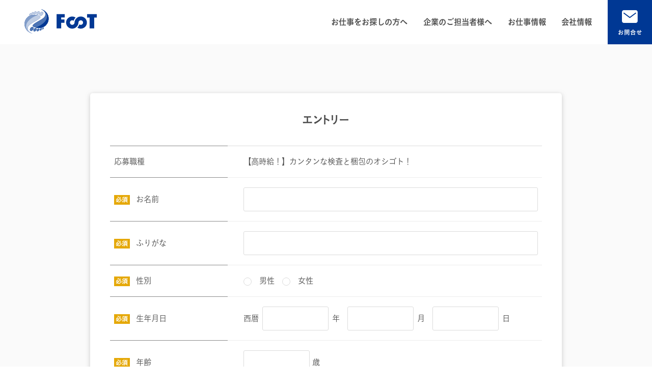

--- FILE ---
content_type: text/html; charset=UTF-8
request_url: https://foot.co.jp/entry/?post_id=215
body_size: 23337
content:
<!DOCTYPE html><html lang="ja">
<head prefix="og: http://ogp.me/ns# article: http://ogp.me/ns/article#">
  <!-- Google tag (gtag.js) -->
  <script async src="https://www.googletagmanager.com/gtag/js?id=G-Y6Q5PVK9HT"></script>
  <script>
      window.dataLayer = window.dataLayer || [];
      function gtag(){dataLayer.push(arguments);}
      gtag('js', new Date());
  
      gtag('config', 'G-Y6Q5PVK9HT');
  </script>
  <meta charset="utf-8">
  <meta http-equiv="X-UA-Compatible" content="IE=edge">
  <meta name="viewport" content="width=device-width, initial-scale=1.0">
  <meta name="format-detection" content="telephone=no">
  <link rel="shortcut icon" href="https://foot.co.jp/wp/wp-content/themes/foot/assets/images/favicon/favicon.ico">
  <link rel="apple-touch-icon" href="https://foot.co.jp/wp/wp-content/themes/foot/assets/images/favicon/apple-touch-icon-180x180.png">
  <link rel="icon" href="https://foot.co.jp/wp/wp-content/themes/foot/assets/images/favicon/apple-touch-icon-180x180.png">
  <link href="https://foot.co.jp/wp/wp-content/themes/foot/assets/css/modern-normalize.css" media="screen" rel="stylesheet">
  <link href="https://foot.co.jp/wp/wp-content/themes/foot/assets/css/main.css" media="screen" rel="stylesheet">
  <link href="https://foot.co.jp/wp/wp-content/themes/foot/assets/css/main-laptop.css" media="screen and (min-width: 737px)" rel="stylesheet"><script src="https://webfont.fontplus.jp/accessor/script/fontplus.js?m6jzdCjIMjc%3D&box=9~niORhMOlU%3D&aa=1&ab=2"></script><meta name='robots' content='max-image-preview:large' />
<link rel='dns-prefetch' href='//ajaxzip3.github.io' />
<link rel="alternate" type="application/rss+xml" title="FooT株式会社 &raquo; フィード" href="https://foot.co.jp/feed/" />
<link rel="alternate" type="application/rss+xml" title="FooT株式会社 &raquo; コメントフィード" href="https://foot.co.jp/comments/feed/" />
<link rel="alternate" title="oEmbed (JSON)" type="application/json+oembed" href="https://foot.co.jp/wp-json/oembed/1.0/embed?url=https%3A%2F%2Ffoot.co.jp%2Fentry%2F" />
<link rel="alternate" title="oEmbed (XML)" type="text/xml+oembed" href="https://foot.co.jp/wp-json/oembed/1.0/embed?url=https%3A%2F%2Ffoot.co.jp%2Fentry%2F&#038;format=xml" />
<style id='wp-img-auto-sizes-contain-inline-css'>
img:is([sizes=auto i],[sizes^="auto," i]){contain-intrinsic-size:3000px 1500px}
/*# sourceURL=wp-img-auto-sizes-contain-inline-css */
</style>
<link rel='stylesheet' id='mw-wp-form-css' href='https://foot.co.jp/wp/wp-content/plugins/mw-wp-form/css/style.css?ver=6.9' media='all' />
<link rel='stylesheet' id='contact-css' href='https://foot.co.jp/wp/wp-content/themes/foot/assets/css/page/contact.css?ver=6.9' media='screen' />
<link rel='stylesheet' id='contact-laptop-css' href='https://foot.co.jp/wp/wp-content/themes/foot/assets/css/page/contact-laptop.css?ver=6.9' media='screen and (min-width: 737px)' />
<link rel="https://api.w.org/" href="https://foot.co.jp/wp-json/" /><link rel="alternate" title="JSON" type="application/json" href="https://foot.co.jp/wp-json/wp/v2/pages/87" />
<title>エントリー | FooT株式会社</title>
<meta name="description" content="FooT（フット）株式会社は、愛知県刈谷市で人材派遣、紹介予定派遣、人材紹介をサービス提供しています。ものづくりの盛んな三河地域にて日本の産業を支えている自動車関連メーカー様、建設機械メーカー様、電機系メーカー様ほか、多種多様なお客様の「ものづくり現場」を支える人材パートナーとして事業を展開しています。">
<meta property="og:title" content="エントリー | FooT株式会社">
<meta property="og:description" content="FooT（フット）株式会社は、愛知県刈谷市で人材派遣、紹介予定派遣、人材紹介をサービス提供しています。ものづくりの盛んな三河地域にて日本の産業を支えている自動車関連メーカー様、建設機械メーカー様、電機系メーカー様ほか、多種多様なお客様の「ものづくり現場」を支える人材パートナーとして事業を展開しています。">
<meta property="og:type" content="article">
<meta property="og:url" content="https://foot.co.jp/entry/">
<meta property="og:image" content="https://foot.co.jp/wp/wp-content/themes/foot/assets/images/ogimage.png">
<meta property="og:site_name" content="FooT株式会社">
<meta name="twitter:card" content="summary_large_image">
<meta name="twitter:title" content="エントリー | FooT株式会社">
<meta name="twitter:description" content="FooT（フット）株式会社は、愛知県刈谷市で人材派遣、紹介予定派遣、人材紹介をサービス提供しています。ものづくりの盛んな三河地域にて日本の産業を支えている自動車関連メーカー様、建設機械メーカー様、電機系メーカー様ほか、多種多様なお客様の「ものづくり現場」を支える人材パートナーとして事業を展開しています。">
<style id='global-styles-inline-css'>
:root{--wp--preset--aspect-ratio--square: 1;--wp--preset--aspect-ratio--4-3: 4/3;--wp--preset--aspect-ratio--3-4: 3/4;--wp--preset--aspect-ratio--3-2: 3/2;--wp--preset--aspect-ratio--2-3: 2/3;--wp--preset--aspect-ratio--16-9: 16/9;--wp--preset--aspect-ratio--9-16: 9/16;--wp--preset--color--black: #000000;--wp--preset--color--cyan-bluish-gray: #abb8c3;--wp--preset--color--white: #ffffff;--wp--preset--color--pale-pink: #f78da7;--wp--preset--color--vivid-red: #cf2e2e;--wp--preset--color--luminous-vivid-orange: #ff6900;--wp--preset--color--luminous-vivid-amber: #fcb900;--wp--preset--color--light-green-cyan: #7bdcb5;--wp--preset--color--vivid-green-cyan: #00d084;--wp--preset--color--pale-cyan-blue: #8ed1fc;--wp--preset--color--vivid-cyan-blue: #0693e3;--wp--preset--color--vivid-purple: #9b51e0;--wp--preset--gradient--vivid-cyan-blue-to-vivid-purple: linear-gradient(135deg,rgb(6,147,227) 0%,rgb(155,81,224) 100%);--wp--preset--gradient--light-green-cyan-to-vivid-green-cyan: linear-gradient(135deg,rgb(122,220,180) 0%,rgb(0,208,130) 100%);--wp--preset--gradient--luminous-vivid-amber-to-luminous-vivid-orange: linear-gradient(135deg,rgb(252,185,0) 0%,rgb(255,105,0) 100%);--wp--preset--gradient--luminous-vivid-orange-to-vivid-red: linear-gradient(135deg,rgb(255,105,0) 0%,rgb(207,46,46) 100%);--wp--preset--gradient--very-light-gray-to-cyan-bluish-gray: linear-gradient(135deg,rgb(238,238,238) 0%,rgb(169,184,195) 100%);--wp--preset--gradient--cool-to-warm-spectrum: linear-gradient(135deg,rgb(74,234,220) 0%,rgb(151,120,209) 20%,rgb(207,42,186) 40%,rgb(238,44,130) 60%,rgb(251,105,98) 80%,rgb(254,248,76) 100%);--wp--preset--gradient--blush-light-purple: linear-gradient(135deg,rgb(255,206,236) 0%,rgb(152,150,240) 100%);--wp--preset--gradient--blush-bordeaux: linear-gradient(135deg,rgb(254,205,165) 0%,rgb(254,45,45) 50%,rgb(107,0,62) 100%);--wp--preset--gradient--luminous-dusk: linear-gradient(135deg,rgb(255,203,112) 0%,rgb(199,81,192) 50%,rgb(65,88,208) 100%);--wp--preset--gradient--pale-ocean: linear-gradient(135deg,rgb(255,245,203) 0%,rgb(182,227,212) 50%,rgb(51,167,181) 100%);--wp--preset--gradient--electric-grass: linear-gradient(135deg,rgb(202,248,128) 0%,rgb(113,206,126) 100%);--wp--preset--gradient--midnight: linear-gradient(135deg,rgb(2,3,129) 0%,rgb(40,116,252) 100%);--wp--preset--font-size--small: 13px;--wp--preset--font-size--medium: 20px;--wp--preset--font-size--large: 36px;--wp--preset--font-size--x-large: 42px;--wp--preset--spacing--20: 0.44rem;--wp--preset--spacing--30: 0.67rem;--wp--preset--spacing--40: 1rem;--wp--preset--spacing--50: 1.5rem;--wp--preset--spacing--60: 2.25rem;--wp--preset--spacing--70: 3.38rem;--wp--preset--spacing--80: 5.06rem;--wp--preset--shadow--natural: 6px 6px 9px rgba(0, 0, 0, 0.2);--wp--preset--shadow--deep: 12px 12px 50px rgba(0, 0, 0, 0.4);--wp--preset--shadow--sharp: 6px 6px 0px rgba(0, 0, 0, 0.2);--wp--preset--shadow--outlined: 6px 6px 0px -3px rgb(255, 255, 255), 6px 6px rgb(0, 0, 0);--wp--preset--shadow--crisp: 6px 6px 0px rgb(0, 0, 0);}:root { --wp--style--global--content-size: 800px;--wp--style--global--wide-size: 1000px; }:where(body) { margin: 0; }.wp-site-blocks > .alignleft { float: left; margin-right: 2em; }.wp-site-blocks > .alignright { float: right; margin-left: 2em; }.wp-site-blocks > .aligncenter { justify-content: center; margin-left: auto; margin-right: auto; }:where(.is-layout-flex){gap: 0.5em;}:where(.is-layout-grid){gap: 0.5em;}.is-layout-flow > .alignleft{float: left;margin-inline-start: 0;margin-inline-end: 2em;}.is-layout-flow > .alignright{float: right;margin-inline-start: 2em;margin-inline-end: 0;}.is-layout-flow > .aligncenter{margin-left: auto !important;margin-right: auto !important;}.is-layout-constrained > .alignleft{float: left;margin-inline-start: 0;margin-inline-end: 2em;}.is-layout-constrained > .alignright{float: right;margin-inline-start: 2em;margin-inline-end: 0;}.is-layout-constrained > .aligncenter{margin-left: auto !important;margin-right: auto !important;}.is-layout-constrained > :where(:not(.alignleft):not(.alignright):not(.alignfull)){max-width: var(--wp--style--global--content-size);margin-left: auto !important;margin-right: auto !important;}.is-layout-constrained > .alignwide{max-width: var(--wp--style--global--wide-size);}body .is-layout-flex{display: flex;}.is-layout-flex{flex-wrap: wrap;align-items: center;}.is-layout-flex > :is(*, div){margin: 0;}body .is-layout-grid{display: grid;}.is-layout-grid > :is(*, div){margin: 0;}body{padding-top: 0px;padding-right: 0px;padding-bottom: 0px;padding-left: 0px;}a:where(:not(.wp-element-button)){text-decoration: underline;}:root :where(.wp-element-button, .wp-block-button__link){background-color: #32373c;border-width: 0;color: #fff;font-family: inherit;font-size: inherit;font-style: inherit;font-weight: inherit;letter-spacing: inherit;line-height: inherit;padding-top: calc(0.667em + 2px);padding-right: calc(1.333em + 2px);padding-bottom: calc(0.667em + 2px);padding-left: calc(1.333em + 2px);text-decoration: none;text-transform: inherit;}.has-black-color{color: var(--wp--preset--color--black) !important;}.has-cyan-bluish-gray-color{color: var(--wp--preset--color--cyan-bluish-gray) !important;}.has-white-color{color: var(--wp--preset--color--white) !important;}.has-pale-pink-color{color: var(--wp--preset--color--pale-pink) !important;}.has-vivid-red-color{color: var(--wp--preset--color--vivid-red) !important;}.has-luminous-vivid-orange-color{color: var(--wp--preset--color--luminous-vivid-orange) !important;}.has-luminous-vivid-amber-color{color: var(--wp--preset--color--luminous-vivid-amber) !important;}.has-light-green-cyan-color{color: var(--wp--preset--color--light-green-cyan) !important;}.has-vivid-green-cyan-color{color: var(--wp--preset--color--vivid-green-cyan) !important;}.has-pale-cyan-blue-color{color: var(--wp--preset--color--pale-cyan-blue) !important;}.has-vivid-cyan-blue-color{color: var(--wp--preset--color--vivid-cyan-blue) !important;}.has-vivid-purple-color{color: var(--wp--preset--color--vivid-purple) !important;}.has-black-background-color{background-color: var(--wp--preset--color--black) !important;}.has-cyan-bluish-gray-background-color{background-color: var(--wp--preset--color--cyan-bluish-gray) !important;}.has-white-background-color{background-color: var(--wp--preset--color--white) !important;}.has-pale-pink-background-color{background-color: var(--wp--preset--color--pale-pink) !important;}.has-vivid-red-background-color{background-color: var(--wp--preset--color--vivid-red) !important;}.has-luminous-vivid-orange-background-color{background-color: var(--wp--preset--color--luminous-vivid-orange) !important;}.has-luminous-vivid-amber-background-color{background-color: var(--wp--preset--color--luminous-vivid-amber) !important;}.has-light-green-cyan-background-color{background-color: var(--wp--preset--color--light-green-cyan) !important;}.has-vivid-green-cyan-background-color{background-color: var(--wp--preset--color--vivid-green-cyan) !important;}.has-pale-cyan-blue-background-color{background-color: var(--wp--preset--color--pale-cyan-blue) !important;}.has-vivid-cyan-blue-background-color{background-color: var(--wp--preset--color--vivid-cyan-blue) !important;}.has-vivid-purple-background-color{background-color: var(--wp--preset--color--vivid-purple) !important;}.has-black-border-color{border-color: var(--wp--preset--color--black) !important;}.has-cyan-bluish-gray-border-color{border-color: var(--wp--preset--color--cyan-bluish-gray) !important;}.has-white-border-color{border-color: var(--wp--preset--color--white) !important;}.has-pale-pink-border-color{border-color: var(--wp--preset--color--pale-pink) !important;}.has-vivid-red-border-color{border-color: var(--wp--preset--color--vivid-red) !important;}.has-luminous-vivid-orange-border-color{border-color: var(--wp--preset--color--luminous-vivid-orange) !important;}.has-luminous-vivid-amber-border-color{border-color: var(--wp--preset--color--luminous-vivid-amber) !important;}.has-light-green-cyan-border-color{border-color: var(--wp--preset--color--light-green-cyan) !important;}.has-vivid-green-cyan-border-color{border-color: var(--wp--preset--color--vivid-green-cyan) !important;}.has-pale-cyan-blue-border-color{border-color: var(--wp--preset--color--pale-cyan-blue) !important;}.has-vivid-cyan-blue-border-color{border-color: var(--wp--preset--color--vivid-cyan-blue) !important;}.has-vivid-purple-border-color{border-color: var(--wp--preset--color--vivid-purple) !important;}.has-vivid-cyan-blue-to-vivid-purple-gradient-background{background: var(--wp--preset--gradient--vivid-cyan-blue-to-vivid-purple) !important;}.has-light-green-cyan-to-vivid-green-cyan-gradient-background{background: var(--wp--preset--gradient--light-green-cyan-to-vivid-green-cyan) !important;}.has-luminous-vivid-amber-to-luminous-vivid-orange-gradient-background{background: var(--wp--preset--gradient--luminous-vivid-amber-to-luminous-vivid-orange) !important;}.has-luminous-vivid-orange-to-vivid-red-gradient-background{background: var(--wp--preset--gradient--luminous-vivid-orange-to-vivid-red) !important;}.has-very-light-gray-to-cyan-bluish-gray-gradient-background{background: var(--wp--preset--gradient--very-light-gray-to-cyan-bluish-gray) !important;}.has-cool-to-warm-spectrum-gradient-background{background: var(--wp--preset--gradient--cool-to-warm-spectrum) !important;}.has-blush-light-purple-gradient-background{background: var(--wp--preset--gradient--blush-light-purple) !important;}.has-blush-bordeaux-gradient-background{background: var(--wp--preset--gradient--blush-bordeaux) !important;}.has-luminous-dusk-gradient-background{background: var(--wp--preset--gradient--luminous-dusk) !important;}.has-pale-ocean-gradient-background{background: var(--wp--preset--gradient--pale-ocean) !important;}.has-electric-grass-gradient-background{background: var(--wp--preset--gradient--electric-grass) !important;}.has-midnight-gradient-background{background: var(--wp--preset--gradient--midnight) !important;}.has-small-font-size{font-size: var(--wp--preset--font-size--small) !important;}.has-medium-font-size{font-size: var(--wp--preset--font-size--medium) !important;}.has-large-font-size{font-size: var(--wp--preset--font-size--large) !important;}.has-x-large-font-size{font-size: var(--wp--preset--font-size--x-large) !important;}
/*# sourceURL=global-styles-inline-css */
</style>
</head><body>
<div id="site-container">
<header class="site-header "><span class="logo"><a class="site-logo" href="https://foot.co.jp/"><img src="https://foot.co.jp/wp/wp-content/themes/foot/assets/images/common/logo-set.svg" alt="FooT（フット）株式会社｜愛知県刈谷市（人材派遣、紹介予定派遣、人材紹介）"></a></span>
  <nav class="nav">
    <div class="site-drawer">
      <div class="global">
        <ul class="site-global-nav">
          <li class="list"><a class="item -seeker" href="https://foot.co.jp/seeker/">お仕事をお探しの方へ</a></li>
          <li class="list"><a class="item -client" href="https://foot.co.jp/client/">企業のご担当者様へ</a></li>
          <li class="list"><a class="item -job" href="https://foot.co.jp/job/">お仕事情報</a></li>
          <li class="list"><a class="item -company" href="https://foot.co.jp/company/">会社情報</a></li>
          <li class="list -contact"><a class="item" href="https://foot.co.jp/contact/">お問合せ</a></li>
        </ul>
      </div>
    </div>
    <button class="site-hamburger"><span class="icon"></span></button>
  </nav>
</header><main class="site-main -entry">
  <section class="site-block -fill">
    <div class="layout-primary">
      <div class="site-post">
        <div class="header">
          <h1 class="title -center">エントリー</h1>
        </div>
        <div class="content">
          <div class="site-form-content">
                        <div id="mw_wp_form_mw-wp-form-86" class="mw_wp_form mw_wp_form_input  ">
					<form method="post" action="" enctype="multipart/form-data"><table class="site-table-standard">
<tbody>
<tr>
<th>応募職種</th>
<td><span class="post_title">【高時給！】カンタンな検査と梱包のオシゴト！</span>
<input type="text" name="form-job" id="form-job" class="full hidden" size="60" value="【高時給！】カンタンな検査と梱包のオシゴト！" />
</td>
</tr>
<tr>
<th><span class="required">必須</span>お名前</th>
<td>
<input type="text" name="form-name" id="form-name" class="full" size="60" value="" />
</td>
</tr>
<tr>
<th><span class="required">必須</span>ふりがな</th>
<td>
<input type="text" name="form-kana" id="form-kana" class="full" size="60" value="" />
</td>
</tr>
<tr>
<th><span class="required">必須</span>性別</th>
<td>	<span class="mwform-radio-field horizontal-item">
		<label for="form-sex-1">
			<input type="radio" name="form-sex" value="男性" id="form-sex-1" />
			<span class="mwform-radio-field-text">男性</span>
		</label>
	</span>
	<span class="mwform-radio-field horizontal-item">
		<label for="form-sex-2">
			<input type="radio" name="form-sex" value="女性" id="form-sex-2" />
			<span class="mwform-radio-field-text">女性</span>
		</label>
	</span>

<input type="hidden" name="__children[form-sex][]" value="{&quot;\u7537\u6027&quot;:&quot;\u7537\u6027&quot;,&quot;\u5973\u6027&quot;:&quot;\u5973\u6027&quot;}" />
</p>
<p id="form-sex-error">
</td>
</tr>
<tr>
<th><span class="required">必須</span>生年月日</th>
<td>
                      <span class="form-item">西暦</span>
<input type="text" name="form-birth-year" class="middle" size="60" value="" />
<span class="birth-item">年</span>
<input type="text" name="form-birth-month" class="middle" size="60" value="" />
<span class="birth-item">月</span>
<input type="text" name="form-birth-day" class="middle" size="60" value="" />
<span class="birth-item">日</span></p>
<p id="form-birth-year-error">
<p id="form-birth-month-error">
<p id="form-birth-day-error">
</td>
</tr>
<tr>
<th><span class="required">必須</span>年齢</th>
<td>
<input type="text" name="form-age" class="middle" size="60" value="" />
歳</p>
<p id="form-age-error">
</td>
</tr>
<tr>
<th><span class="required">必須</span>電話番号</th>
<td>
<span class="mwform-tel-field">
	<input type="text" name="form-tel[data][0]" class="short" size="6" maxlength="5" value="" data-conv-half-alphanumeric="true" />
	-	<input type="text" name="form-tel[data][1]" class="short" size="5" maxlength="4" value="" data-conv-half-alphanumeric="true" />
	-	<input type="text" name="form-tel[data][2]" class="short" size="5" maxlength="4" value="" data-conv-half-alphanumeric="true" />
</span>

<input type="hidden" name="form-tel[separator]" value="-" />
</p>
<p id="form-tel-error">
</td>
</tr>
<tr>
<th><span class="required">必須</span>メールアドレス</th>
<td>
<input type="email" name="form-email" id="form-email" class="full" size="60" value="" data-conv-half-alphanumeric="true"/>
</td>
</tr>
<tr>
<th><span class="required">必須</span>ご住所</th>
<td>
<span class="mwform-zip-field">
	〒
	<input type="text" name="form-postcode[data][0]" class="short" size="4" maxlength="3" value="" data-conv-half-alphanumeric="true" />
	-	<input type="text" name="form-postcode[data][1]" class="short" size="5" maxlength="4" value="" data-conv-half-alphanumeric="true" />
</span>

<input type="hidden" name="form-postcode[separator]" value="-" />
</p>
<p id="form-postcode-error"></p>
<p>
<input type="text" name="form-address" id="form-address" class="full spacer" size="60" value="" />
</td>
</tr>
</tbody>
</table>
<div class="buttons">
<button type="submit" name="submitConfirm" value="confirm" class="site-button-primary">入力内容を確認する</button>
</div>
<input type="hidden" name="mw-wp-form-form-id" value="86" /><input type="hidden" name="mw_wp_form_token" value="a013c6fdcd4516522b2cf56f332377beb24e9ff9128acabf42ede38c67b2046e" /></form>
				<!-- end .mw_wp_form --></div>

          </div>
        </div>
      </div>
    </div>
  </section>
</main>
<footer class="site-footer">
  <div class="site-footer-inner">
    <address>
      <dl class="site-footer-address">
        <dt class="title"><span class="site-logo"><img src="https://foot.co.jp/wp/wp-content/themes/foot/assets/images/common/logo-set.svg" alt="FooT（フット）株式会社｜愛知県刈谷市（人材派遣、紹介予定派遣、人材紹介）"/></span><span class="text">FooT株式会社</span></dt>
        <dd class="description">〒448-0011　愛知県刈谷市築地町2-8-1<br/>TEL 0566-70-7667　FAX 0566-70-7668<br/><a href="https://foot.co.jp/company/#map">アクセス→</a></dd>
      </dl>
    </address>
    <nav>
      <ul class="site-footer-nav">
        <li class="list"><a class="item" href="https://foot.co.jp/seeker/">お仕事をお探しの方へ</a></li>
        <li class="list"><a class="item" href="https://foot.co.jp/client/">企業のご担当者様へ</a></li>
        <li class="list"><a class="item" href="https://foot.co.jp/job/">お仕事情報</a></li>
        <li class="list"><a class="item" href="https://foot.co.jp/company/">会社情報</a></li>
        <li class="list"><a class="item" href="https://foot.co.jp/contact/">お問合せ</a></li>
      </ul>
    </nav>
  </div><small class="copyright">Copyright©FooT inc. ALL Rights Reserved.</small>
</footer>
<script type="text/javascript" src="https://foot.co.jp/wp/wp-content/themes/foot/assets/js/jquery.min.js"></script>
<script type="text/javascript" src="https://foot.co.jp/wp/wp-content/themes/foot/assets/js/main.js"></script><script type="speculationrules">
{"prefetch":[{"source":"document","where":{"and":[{"href_matches":"/*"},{"not":{"href_matches":["/wp/wp-*.php","/wp/wp-admin/*","/wp/wp-content/uploads/*","/wp/wp-content/*","/wp/wp-content/plugins/*","/wp/wp-content/themes/foot/*","/*\\?(.+)"]}},{"not":{"selector_matches":"a[rel~=\"nofollow\"]"}},{"not":{"selector_matches":".no-prefetch, .no-prefetch a"}}]},"eagerness":"conservative"}]}
</script>
<script src="//ajaxzip3.github.io/ajaxzip3.js?ver=6.9" id="ajaxzip3-js"></script>
<script src="https://foot.co.jp/wp/wp-content/themes/foot/assets/js/jquery.validate.min.js?ver=6.9" id="jquery-validate-js"></script>
<script src="https://foot.co.jp/wp/wp-content/themes/foot/assets/js/entry.js?ver=6.9" id="entry-js-js"></script>
</div>
</body>
</html>

--- FILE ---
content_type: text/css
request_url: https://foot.co.jp/wp/wp-content/themes/foot/assets/css/main.css
body_size: 62574
content:
@charset "UTF-8";
html {
  font-size: 87.5%;
  height: 100%;
}

body {
  font-family: "FP-こぶりなゴシック StdN W3", sans-serif;
  color: #4d4d4d;
  height: 100%;
}

a:where(:not(.wp-element-button)) {
  text-decoration: none !important;
}

h1, h2, h3, h4, h5, ul, dl {
  font-weight: normal;
  margin: 0;
  padding: 0;
}

ul, ol {
  padding: 0;
  margin: 0;
  list-style-type: none;
  overflow: hidden;
}

a {
  outline: 0;
  text-decoration: none;
}

p, dt, dd, li {
  margin: 0;
  padding: 0;
}
p a, p span, dt a, dt span, dd a, dd span, li a, li span {
  color: inherit;
  font-size: inherit;
}

table {
  border-collapse: collapse;
  width: 100%;
}
table th, table td {
  padding: 0.5em 1em;
}
table th dt, table th dd, table th li, table th a, table th span, table td dt, table td dd, table td li, table td a, table td span {
  font-size: inherit;
}

figure {
  margin: 0;
}

.for-large {
  display: none;
}

.for-small {
  display: block;
}

.hover-fade {
  -webkit-transition-property: opacity;
  transition-property: opacity;
  -webkit-transition-duration: 0.3s;
  transition-duration: 0.3s;
  -webkit-transition-timing-function: ease;
  transition-timing-function: ease;
  -webkit-transition-delay: 0;
  transition-delay: 0;
}
.hover-fade:hover {
  opacity: 0.6;
}

.hover-underline:hover {
  text-decoration: underline;
}

@font-face {
  font-family: "iconfonts";
  src: local("iconfonts"), url("../icon/iconfonts.eot");
  src: local("iconfonts"), url("../icon/iconfonts.eot") format("embedded-opentype");
  src: local("iconfonts"), url("../icon/iconfonts.woff2") format("woff2");
  src: local("iconfonts"), url("../icon/iconfonts.woff") format("woff");
  src: local("iconfonts"), url("../icon/iconfonts.ttf") format("truetype");
  font-weight: normal;
  font-style: normal;
}
.img-fit {
  height: auto;
  width: 100%;
}

.ol-lower {
  list-style-type: lower-alpha;
  overflow: visible;
  padding-left: 2rem;
}
.ol-lower li:last-child {
  margin-bottom: 0;
}

.ol-number {
  list-style-type: decimal;
  overflow: visible;
  padding-left: 2rem;
}
.ol-number li:last-child {
  margin-bottom: 0;
}

.ol-upper {
  list-style-type: upper-alpha;
  overflow: visible;
  padding-left: 2rem;
}
.ol-upper li:last-child {
  margin-bottom: 0;
}

.table-background thead th {
  background-color: #eeeeee;
}
.table-background tbody tr:nth-child(even) {
  background-color: #eeeeee;
}

.table-border {
  border: 1px solid #dbdbdb;
  border-bottom: none;
}
.table-border th, .table-border td {
  border-bottom: 1px solid #dbdbdb;
  border-right: 1px solid #dbdbdb;
}

.text-bold {
  font-weight: bold;
}

.text-center-for-large {
  text-align: left;
}

.text-center-for-small {
  text-align: center;
}

.text-center {
  text-align: center;
}
.text-center img {
  margin-left: auto;
  margin-right: auto;
}

.text-justify {
  text-align: justify;
}

.text-nowrap {
  display: inline-block;
  white-space: nowrap;
}

.text-right-for-large {
  text-align: left;
}

.text-right-for-small {
  text-align: right;
}

.text-right {
  text-align: right;
}
.text-right img {
  margin-left: auto;
  margin-right: 0;
}

.ul-disc {
  overflow: hidden;
}
.ul-disc li {
  padding-left: 1em;
}
.ul-disc li:last-child {
  margin-bottom: 0;
}
.ul-disc li:before {
  content: "・";
  margin-left: -1rem;
  width: 1rem;
}

.ul-halfnote {
  overflow: hidden;
}
.ul-halfnote li {
  padding-left: 1em;
}
.ul-halfnote li:last-child {
  margin-bottom: 0;
}
.ul-halfnote li:before {
  content: "*";
  margin-left: -1rem;
  width: 1rem;
}

.ul-hyphen {
  overflow: hidden;
}
.ul-hyphen li {
  padding-left: 1em;
}
.ul-hyphen li:last-child {
  margin-bottom: 0;
}
.ul-hyphen li:before {
  content: "-";
  margin-left: -1rem;
  width: 1rem;
}

.ul-note {
  overflow: hidden;
}
.ul-note li {
  padding-left: 1em;
}
.ul-note li:last-child {
  margin-bottom: 0;
}
.ul-note li:before {
  content: "※";
  margin-left: -1rem;
  width: 1rem;
}

.layout-max {
  margin-right: 20px;
  margin-left: 20px;
  width: auto;
}

.layout-primary {
  margin-right: 20px;
  margin-left: 20px;
  width: auto;
}

.layout-secondary {
  margin-right: 20px;
  margin-left: 20px;
  width: auto;
}

.site-bread-crumb-list {
  display: -webkit-box;
  display: -ms-flexbox;
  display: flex;
  overflow-x: scroll;
  white-space: nowrap;
}
.site-bread-crumb-list > .list {
  font-size: 0.8125rem;
  margin-right: 1em;
  padding-right: 2em;
  position: relative;
}
.site-bread-crumb-list > .list::after {
  font-family: "iconfonts";
  font-style: normal;
  font-weight: normal;
  speak: none;
  display: block;
  text-decoration: inherit;
  width: 1em;
  text-align: center;
  font-variant: normal;
  text-transform: none;
  color: #9e9e9e;
  content: "\ea12";
  display: inline-block;
  font-size: 0.8125rem;
  position: absolute;
  top: 1em;
  right: 0;
}
.site-bread-crumb-list > .list:last-child::after {
  content: none;
}
.site-bread-crumb-list > .list > .item {
  color: #666666;
  display: block;
  font-size: 0.8125rem;
  padding: 1em 0;
}

.site-bread-crumb {
  background-color: #fafafa;
}
.site-bread-crumb > .inner {
  margin-left: 20px;
  position: relative;
  width: auto;
}
.site-bread-crumb > .inner::after {
  content: "";
  display: block;
  height: 100%;
  width: 2rem;
  background: -webkit-gradient(linear, left top, right top, from(rgba(250, 250, 250, 0)), to(#fafafa));
  background: linear-gradient(to right, rgba(250, 250, 250, 0), #fafafa);
  position: absolute;
  right: 0;
  top: 0;
  z-index: 5;
}

.site-button-primary {
  -webkit-transition-property: background, border, color;
  transition-property: background, border, color;
  -webkit-transition-duration: 0.3s;
  transition-duration: 0.3s;
  -webkit-transition-timing-function: ease;
  transition-timing-function: ease;
  -webkit-transition-delay: 0;
  transition-delay: 0;
  font-family: "FP-こぶりなゴシック StdN W6", sans-serif;
  -webkit-appearance: none;
  -moz-appearance: none;
  appearance: none;
  background-color: #003894;
  border: 0;
  border-radius: 40px;
  color: #ffffff;
  cursor: pointer;
  display: block;
  font-size: 1rem;
  line-height: 1;
  padding: 1em 2em;
  position: relative;
  text-align: center;
  width: 100%;
}
.site-button-primary:hover {
  background-color: #6acaff;
}
.site-button-primary.-back {
  background-color: #9e9e9e;
}
.site-button-primary.-back:hover {
  background-color: #6acaff;
}
.site-button-primary.-mail {
  padding: 1em 4rem;
}
.site-button-primary.-mail::before {
  font-family: "iconfonts";
  font-style: normal;
  font-weight: normal;
  speak: none;
  display: block;
  text-decoration: inherit;
  width: 1em;
  text-align: center;
  font-variant: normal;
  text-transform: none;
  content: "\ea18";
  color: #ffffff;
  font-size: 1.75rem;
  position: absolute;
  top: 50%;
  left: 1.75rem;
  -webkit-transform: translateY(-50%);
  transform: translateY(-50%);
}
.site-button-primary.-line {
  background-color: #06C755;
  padding: 1em 1rem;
  -webkit-transition: all 0.3s ease;
  transition: all 0.3s ease;
}
.site-button-primary.-line:hover {
  opacity: 0.75;
}
a:hover .site-button-primary {
  background-color: #6acaff;
}
a:hover .site-button-primary::after {
  right: 1.75em;
}

.site-cms-pager-select {
  display: -webkit-box;
  display: -ms-flexbox;
  display: flex;
  -ms-flex-wrap: nowrap;
  flex-wrap: nowrap;
  -webkit-box-pack: center;
  -ms-flex-pack: center;
  justify-content: center;
  font-size: 87.5%;
  margin-top: 4.25rem;
  text-align: center;
}
.site-cms-pager-select > a {
  -webkit-transition-property: background-color, color;
  transition-property: background-color, color;
  -webkit-transition-duration: 0.3s;
  transition-duration: 0.3s;
  -webkit-transition-timing-function: ease;
  transition-timing-function: ease;
  -webkit-transition-delay: 0;
  transition-delay: 0;
  border: 1px solid #dbdbdb;
  color: #4d4d4d;
  display: block;
  font-size: inherit;
  margin: 0 0.5em;
  padding: 0.5em;
  position: relative;
  text-decoration: none;
}
.site-cms-pager-select > a:before {
  font-family: "iconfonts";
  font-style: normal;
  font-weight: normal;
  speak: none;
  display: block;
  text-decoration: inherit;
  width: 1em;
  text-align: center;
  font-variant: normal;
  text-transform: none;
  display: inline-block;
  font-size: 0.8em;
  line-height: 1;
}
.site-cms-pager-select > a:hover {
  background-color: #f2f2f2;
  color: #9e9e9e;
}
.site-cms-pager-select > a:first-child {
  margin-right: 0.5rem;
}
.site-cms-pager-select > a:first-child:before {
  content: "\ea0f";
}
.site-cms-pager-select > a:last-child {
  margin-left: 0.5rem;
}
.site-cms-pager-select > a:last-child:before {
  content: "\ea0d";
}
.site-cms-pager-select > .select {
  position: relative;
}
.site-cms-pager-select > .select > .current {
  -webkit-transition-property: background-color, color;
  transition-property: background-color, color;
  -webkit-transition-duration: 0.3s;
  transition-duration: 0.3s;
  -webkit-transition-timing-function: ease;
  transition-timing-function: ease;
  -webkit-transition-delay: 0;
  transition-delay: 0;
  border: 1px solid #dbdbdb;
  cursor: pointer;
  display: block;
  height: 100%;
  padding: 0.5em 2em 0.5em 0.5em;
  position: relative;
  width: 10rem;
}
.site-cms-pager-select > .select > .current::after {
  font-family: "iconfonts";
  font-style: normal;
  font-weight: normal;
  speak: none;
  display: block;
  text-decoration: inherit;
  width: 1em;
  text-align: center;
  font-variant: normal;
  text-transform: none;
  border-left: 1px solid #dbdbdb;
  content: "\ea03";
  display: block;
  padding-left: 0.5em;
  position: absolute;
  top: 50%;
  right: 1em;
  -webkit-transform: translateY(-50%);
  transform: translateY(-50%);
}
.site-cms-pager-select > .select > select {
  cursor: pointer;
  font-size: 16px;
  height: 100%;
  opacity: 0;
  position: absolute;
  top: 0;
  left: 0;
  width: 100%;
  z-index: 1;
}
.site-cms-pager-select > .select > select:hover + .current {
  background-color: #f2f2f2;
  color: #9e9e9e;
}

.site-cms-pager {
  display: -webkit-box;
  display: -ms-flexbox;
  display: flex;
  -ms-flex-wrap: nowrap;
  flex-wrap: nowrap;
  -webkit-box-pack: center;
  -ms-flex-pack: center;
  justify-content: center;
  font-size: 87.5%;
  margin-top: 4.25rem;
  text-align: center;
}
.site-cms-pager .page-numbers {
  -webkit-transition-property: background-color;
  transition-property: background-color;
  -webkit-transition-duration: 0.3s;
  transition-duration: 0.3s;
  -webkit-transition-timing-function: ease;
  transition-timing-function: ease;
  -webkit-transition-delay: 0;
  transition-delay: 0;
  background-color: #f2f2f2;
  border: none;
  font-size: inherit;
  margin: 0 1px;
  padding: 8px 10px;
  position: relative;
  text-decoration: none;
}
.site-cms-pager .page-numbers:hover, .site-cms-pager .page-numbers.current {
  background-color: #015253;
  color: #ffffff;
}
.site-cms-pager .page-numbers.dots {
  padding: 0;
}
.site-cms-pager .page-numbers.dots:hover {
  color: #4d4d4d;
}
.site-cms-pager .page-numbers.dots:after {
  content: none;
}
.site-cms-pager .page-numbers.prev {
  display: none;
}
.site-cms-pager .page-numbers.prev:before {
  font-family: "iconfonts";
  font-style: normal;
  font-weight: normal;
  speak: none;
  display: block;
  text-decoration: inherit;
  width: 1em;
  text-align: center;
  font-variant: normal;
  text-transform: none;
  content: "\ea11";
  display: inline-block;
  font-size: 0.8em;
  line-height: 1;
}
.site-cms-pager .page-numbers.next {
  display: none;
}
.site-cms-pager .page-numbers.next:after {
  font-family: "iconfonts";
  font-style: normal;
  font-weight: normal;
  speak: none;
  display: block;
  text-decoration: inherit;
  width: 1em;
  text-align: center;
  font-variant: normal;
  text-transform: none;
  content: "\ea12";
  display: inline-block;
  font-size: 0.8em;
  line-height: 1;
}
.site-contact-item > .title {
  font-family: "FP-こぶりなゴシック StdN W6", sans-serif;
  font-size: 1.25rem;
  margin-bottom: 1rem;
}
.site-contact-item > .title.-line {
  margin-top: 3rem;
}
.site-contact-item > .content {
  display: -webkit-box;
  display: -ms-flexbox;
  display: flex;
}
.site-contact-item > .content::before {
  font-family: "iconfonts";
  font-style: normal;
  font-weight: normal;
  speak: none;
  display: block;
  text-decoration: inherit;
  width: 1em;
  text-align: center;
  font-variant: normal;
  text-transform: none;
  color: #003894;
  content: "\ea19";
  font-size: 1.875rem;
  margin-right: 0.75rem;
}
.site-contact-item > .content > .item > .phone {
  font-family: FuturaLTPro-Bold, sans-serif;
  color: #003894;
  font-size: 2.25rem;
  margin-bottom: 0.5rem;
}
.site-contact-item > .content > .item > .time {
  font-family: "FP-こぶりなゴシック StdN W6", sans-serif;
}
.site-contact-item > .note{
  margin-top: 1rem;
}
.site-contact-item > .note > .text{
  font-size: 0.7rem;
  line-height: 1.715;
  margin-left: 1em;
  display: block;  
}
.site-contact-item > .note > .text::before{
  content: '※';
  margin-left: -1em;
}
.site-drawer {
  -webkit-transition-property: opacity, visibility, -webkit-transform;
  transition-property: opacity, visibility, -webkit-transform;
  transition-property: opacity, visibility, transform;
  transition-property: opacity, visibility, transform, -webkit-transform;
  -webkit-transition-duration: 0.3s;
  transition-duration: 0.3s;
  -webkit-transition-timing-function: ease;
  transition-timing-function: ease;
  -webkit-transition-delay: 0;
  transition-delay: 0;
  background-color: #ffffff;
  display: block;
  height: 100%;
  opacity: 0;
  overflow-x: hidden;
  overflow-y: scroll;
  padding: 55px 0 80px;
  position: fixed;
  top: 0;
  left: 0;
  -webkit-transform: translateX(100%);
  transform: translateX(100%);
  visibility: hidden;
  width: 100%;
  z-index: 30;
}
.site-drawer.-open {
  opacity: 1;
  -webkit-transform: translateX(0);
  transform: translateX(0);
  visibility: visible;
}

.site-footer-address {
  font-style: normal;
}
.site-footer-address > .title {
  font-size: 1rem;
  margin-bottom: 0.5rem;
}
.site-footer-address > .title > .text {
  display: block;
  margin-top: 1.875rem;
}
.site-footer-address > .description {
  font-size: 0.875rem;
  line-height: 1.857;
}

.site-footer-nav {
  display: -webkit-box;
  display: -ms-flexbox;
  display: flex;
  -webkit-box-pack: end;
  -ms-flex-pack: end;
  justify-content: flex-end;
  -ms-flex-wrap: wrap;
  flex-wrap: wrap;
  width: 100%;
}
.site-footer-nav > .list {
  width: 100%;
}
.site-footer-nav > .list > .item {
  -webkit-transition-property: color;
  transition-property: color;
  -webkit-transition-duration: 0.3s;
  transition-duration: 0.3s;
  -webkit-transition-timing-function: ease;
  transition-timing-function: ease;
  -webkit-transition-delay: 0s;
  transition-delay: 0s;
  font-family: "FP-こぶりなゴシック StdN W6", sans-serif;
  border-top: 1px solid #dbdbdb;
  display: block;
  font-size: 1rem;
  line-height: 1;
  padding: 2rem 20px;
  position: relative;
  text-align: left;
  width: 100%;
}
.site-footer-nav > .list > .item:hover {
  color: #6acaff;
}

.site-form-content {
  width: 100%;
}
.site-form-content input,
.site-form-content select,
.site-form-content textarea {
  -webkit-appearance: none;
  -moz-appearance: none;
  appearance: none;
  background-color: #ffffff;
  border: 1px solid #dbdbdb;
  -webkit-box-shadow: none;
  box-shadow: none;
  font-size: 16px;
  letter-spacing: 0.05em;
  line-height: 1.5;
  outline: 0;
}
.site-form-content input[type=text],
.site-form-content input[type=email],
.site-form-content input[type=tel],
.site-form-content textarea {
  border-radius: 3px;
  padding: 0.3em 0.5em;
}
.site-form-content input[type=email] {
  -webkit-transition-property: font-size;
  transition-property: font-size;
  -webkit-transition-duration: 0.3s;
  transition-duration: 0.3s;
  -webkit-transition-timing-function: ease;
  transition-timing-function: ease;
  -webkit-transition-delay: 0;
  transition-delay: 0;
}
.site-form-content input[type=email]:focus {
  font-size: 1.563rem;
}
.site-form-content input[type=radio],
.site-form-content input[type=checkbox] {
  -webkit-box-shadow: inset 0 0 0 3px #ffffff;
  box-shadow: inset 0 0 0 3px #ffffff;
  height: 16px;
  margin-right: 10px;
  vertical-align: middle;
  width: 16px;
}
.site-form-content input[type=radio] {
  border-radius: 10px;
}
.site-form-content input[type=radio]:checked {
  background-color: #4d4d4d;
}
.site-form-content input[type=checkbox]:checked {
  background: url(../images/common/icon-check.svg) center center no-repeat;
  background-size: 90% 90%;
}
.site-form-content select {
  background: url(../images/common/icon-arrow-under.png) 95% center no-repeat #fff;
  border-radius: 3px;
  padding: 0.55em 3.5em 0.55em 0.8em;
}
.site-form-content textarea {
  height: 200px;
}
.site-form-content fieldset {
  border: 0;
  margin: 0;
  padding: 0;
}
.site-form-content label.heading,
.site-form-content legend.heading {
  font-family: "FP-こぶりなゴシック StdN W6", sans-serif;
  display: block;
  font-size: 1rem;
  letter-spacing: 0.05em;
  margin-bottom: 0.75rem;
}
.site-form-content label.subheading,
.site-form-content legend.subheading {
  font-family: "FP-こぶりなゴシック StdN W6", sans-serif;
  display: block;
  font-size: 0.8rem;
  letter-spacing: 0.05em;
  margin-bottom: 0.75rem;
}
.site-form-content label.wrap {
  display: inline-block;
  font-size: 1rem;
  letter-spacing: 0.05em;
  margin-right: 2em;
  vertical-align: middle;
}
.site-form-content .group {
  margin-bottom: 2.5rem;
}
.site-form-content .full {
  width: 100%;
}
.site-form-content .half {
  width: 100%;
}
.site-form-content .short {
  width: 25%;
}
.site-form-content .hidden {
  display: none;
}
.site-form-content .separate {
  display: -webkit-box;
  display: -ms-flexbox;
  display: flex;
  -ms-flex-wrap: wrap;
  flex-wrap: wrap;
}
.site-form-content .separate > .block {
  margin-bottom: 2.5rem;
  width: 100%;
}
.site-form-content .separate > .block:last-child {
  margin-bottom: 0;
}
.site-form-content .spacer {
  margin-top: 0.75rem;
}
.site-form-content .required {
  font-family: "FP-こぶりなゴシック StdN W6", sans-serif;
  background-color: #e5a807;
  color: #ffffff;
  display: inline-block;
  font-size: 0.8rem;
  line-height: 1;
  margin-right: 1em;
  padding: 0.3em;
}
.site-form-content .note {
  font-size: 0.8rem;
  letter-spacing: 0.05em;
  line-height: 1.3;
  margin-top: 0.75rem;
}
.site-form-content .example {
  color: #999999;
  font-size: 0.8rem;
  letter-spacing: 0.05em;
  line-height: 1.3;
  margin-top: 0.75rem;
}
.site-form-content .privacy {
  background-color: #f7f7f7;
  margin-top: 2.5rem;
  margin-bottom: 2.5rem;
  padding: 1.5em;
}
.site-form-content .privacy input[type=checkbox] {
  background-color: #ffffff;
  border: 1px solid #dbdbdb;
  cursor: pointer;
  height: 20px;
  width: 20px;
}
.site-form-content .privacy > label {
  display: -webkit-box;
  display: -ms-flexbox;
  display: flex;
  -webkit-box-align: center;
  -ms-flex-align: center;
  align-items: center;
  -ms-flex-wrap: wrap;
  flex-wrap: wrap;
  -webkit-box-pack: center;
  -ms-flex-pack: center;
  justify-content: center;
}
.site-form-content .privacy > label > .text {
  font-size: 1.15rem;
  letter-spacing: 0.1em;
  line-height: 1.5;
}
.site-form-content .privacy > label > .text > .icon-popup-a {
  -webkit-transition-property: color;
  transition-property: color;
  -webkit-transition-duration: 0.3s;
  transition-duration: 0.3s;
  -webkit-transition-timing-function: ease;
  transition-timing-function: ease;
  -webkit-transition-delay: 0;
  transition-delay: 0;
  border-bottom: 1px solid #015253;
  color: #4d4d4d;
  cursor: pointer;
  margin-right: 0.5rem;
}
.site-form-content .privacy > label > .text > .icon-popup-a:hover {
  border-bottom-color: #8dc21f;
  color: #8dc21f;
}
.site-form-content .privacy > label > .text > .icon-popup-a::after {
  font-family: "iconfonts";
  font-style: normal;
  font-weight: normal;
  speak: none;
  display: block;
  text-decoration: inherit;
  width: 1em;
  text-align: center;
  font-variant: normal;
  text-transform: none;
  content: "\ea0c";
  display: inline-block;
}
.site-form-content .privacy > #form-privacy-error {
  text-align: center;
}
.site-form-content .error {
  font-family: "FP-こぶりなゴシック StdN W6", sans-serif;
  border-color: #e5a807;
  color: #e5a807 !important;
  display: block;
  font-size: 16px;
  letter-spacing: 0.1em;
  margin-top: 0.75rem;
}
.site-form-content input[type=radio].error {
  display: inline-block;
  margin: 0 10px 0 0;
}
.site-form-content .mwform-radio-field {
  display: block;
}
.site-form-content .mwform-radio-field.horizontal-item {
  display: inline-block;
  margin-top: 0;
}
.site-form-content .mwform-zip-field {
  display: block;
}
.site-form-content .buttons {
  display: -webkit-box;
  display: -ms-flexbox;
  display: flex;
  -webkit-box-pack: center;
  -ms-flex-pack: center;
  justify-content: center;
  -ms-flex-wrap: wrap;
  flex-wrap: wrap;
  margin-top: 2.5rem;
}
.site-form-content .buttons > .site-button-primary {
  margin: 0.9375rem;
}
.site-form-content.-confirm .post_title,
.site-form-content.-confirm .privacy {
  display: none;
}
.site-form-content .middle {
  width: 22.5%;
  display: inline!important;
}
.site-global-nav {
  border-top: 1px solid #dbdbdb;
  display: -webkit-box;
  display: -ms-flexbox;
  display: flex;
  -ms-flex-wrap: wrap;
  flex-wrap: wrap;
}
.site-global-nav > .list {
  width: 100%;
}
.site-global-nav > .list > .item {
  -webkit-transition-property: color;
  transition-property: color;
  -webkit-transition-duration: 0.3s;
  transition-duration: 0.3s;
  -webkit-transition-timing-function: ease;
  transition-timing-function: ease;
  -webkit-transition-delay: 0s;
  transition-delay: 0s;
  font-family: "FP-こぶりなゴシック StdN W6", sans-serif;
  -webkit-appearance: none;
  -moz-appearance: none;
  appearance: none;
  background: transparent;
  border: 0;
  border-bottom: 1px solid #dbdbdb;
  color: #4d4d4d;
  display: block;
  font-size: 1rem;
  line-height: 1;
  padding: 2rem 20px;
  position: relative;
  width: 100%;
}
.site-global-nav > .list > .item::after {
  font-family: "iconfonts";
  font-style: normal;
  font-weight: normal;
  speak: none;
  display: block;
  text-decoration: inherit;
  width: 1em;
  text-align: center;
  font-variant: normal;
  text-transform: none;
  content: "\ea12";
  position: absolute;
  top: 50%;
  right: 20px;
  -webkit-transform: translateY(-50%);
  transform: translateY(-50%);
}
.site-global-nav > .list > .item.-active, .site-global-nav > .list > .item:hover {
  color: #ffffff;
}
.site-global-nav > .list.-contact {
  margin: 20px;
}
.site-global-nav > .list.-contact > .item {
  -webkit-transition-property: background-color, color;
  transition-property: background-color, color;
  -webkit-transition-duration: 0.3s;
  transition-duration: 0.3s;
  -webkit-transition-timing-function: ease;
  transition-timing-function: ease;
  -webkit-transition-delay: 0;
  transition-delay: 0;
  background-color: #003894;
  color: #ffffff;
  display: -webkit-box;
  display: -ms-flexbox;
  display: flex;
  -webkit-box-orient: vertical;
  -webkit-box-direction: normal;
  -ms-flex-direction: column;
  flex-direction: column;
  -webkit-box-align: center;
  -ms-flex-align: center;
  align-items: center;
  -webkit-box-pack: center;
  -ms-flex-pack: center;
  justify-content: center;
}
.site-global-nav > .list.-contact > .item::before {
  font-family: "iconfonts";
  font-style: normal;
  font-weight: normal;
  speak: none;
  display: block;
  text-decoration: inherit;
  width: 1em;
  text-align: center;
  font-variant: normal;
  text-transform: none;
  content: "\ea17";
  font-size: 2rem;
  margin-bottom: 0.625rem;
  text-align: center;
}
.site-global-nav > .list.-contact > .item:hover {
  background-color: #6acaff;
  color: #ffffff;
}

.site-hamburger {
  -webkit-appearance: none;
  -moz-appearance: none;
  appearance: none;
  background: transparent;
  border: 0;
  display: block;
  height: 55px;
  outline: none;
  position: relative;
  width: 55px;
  z-index: 100;
}
.site-hamburger > .icon {
  -webkit-transition-property: background;
  transition-property: background;
  -webkit-transition-duration: 0.3s;
  transition-duration: 0.3s;
  -webkit-transition-timing-function: cubic-bezier(0.76, 0, 0.24, 1);
  transition-timing-function: cubic-bezier(0.76, 0, 0.24, 1);
  -webkit-transition-delay: 0s;
  transition-delay: 0s;
  background-color: #4d4d4d;
  display: block;
  height: 2px;
  position: absolute;
  top: 26px;
  left: 17px;
  width: 20px;
}
.site-hamburger > .icon::before, .site-hamburger > .icon::after {
  content: "";
  display: block;
  height: 100%;
  width: 100%;
  -webkit-transition-property: background, top, -webkit-transform;
  transition-property: background, top, -webkit-transform;
  transition-property: background, top, transform;
  transition-property: background, top, transform, -webkit-transform;
  -webkit-transition-duration: 0.3s;
  transition-duration: 0.3s;
  -webkit-transition-timing-function: cubic-bezier(0.76, 0, 0.24, 1);
  transition-timing-function: cubic-bezier(0.76, 0, 0.24, 1);
  -webkit-transition-delay: 0s;
  transition-delay: 0s;
  background-color: #4d4d4d;
  position: absolute;
}
.site-hamburger > .icon::before {
  top: -7px;
}
.site-hamburger > .icon::after {
  top: 7px;
}
.site-hamburger.-open > .icon {
  background: transparent;
}
.site-hamburger.-open > .icon::before, .site-hamburger.-open > .icon::after {
  top: 0;
}
.site-hamburger.-open > .icon::before {
  -webkit-transform: rotate(-45deg);
  transform: rotate(-45deg);
}
.site-hamburger.-open > .icon::after {
  -webkit-transform: rotate(45deg);
  transform: rotate(45deg);
}

.site-heading-ornament {
  font-family: FuturaLTPro-Bold, sans-serif;
  color: #003894;
  font-size: 1.3125rem;
}
.site-heading-ornament.-factor-1 {
  font-size: 1.5rem;
}
.site-heading-ornament.-light {
  color: #ffffff;
}

.site-heading-simple {
  font-family: "FP-こぶりなゴシック StdN W6", sans-serif;
  font-size: 1.125rem;
}
.site-heading-simple.-factor-1 {
  font-size: 1.5rem;
}
.site-heading-simple.-factor-2 {
  font-size: 1.5rem;
}
.site-heading-simple.-factor-3 {
  font-size: 2rem;
}
.site-heading-simple.-blue {
  color: #003894;
}
.site-heading-simple.-light {
  color: #ffffff;
}
.site-heading-simple > .number {
  font-family: FuturaLTPro-Bold, sans-serif;
  display: block;
  font-size: 2.5rem;
  margin-bottom: 0.5rem;
}

.site-job {
  background-color: #ffffff;
  -webkit-box-shadow: 0 2px 8px rgba(153, 153, 153, 0.5);
  box-shadow: 0 2px 8px rgba(153, 153, 153, 0.5);
  border-radius: 0.3125rem;
  color: #4d4d4d;
  display: block;
  padding: 1.5625rem 20px 2.1875rem;
}
.site-job > .content {
  display: -webkit-box;
  display: -ms-flexbox;
  display: flex;
  -ms-flex-wrap: wrap;
  flex-wrap: wrap;
  margin: -0.5rem -0.5rem;
}
.site-job > .content > .text {
  margin: 0.5rem 0.5rem;
  width: calc(100% - 1rem);
}
.site-job > .content > .text > .type {
  font-family: "FP-こぶりなゴシック StdN W6", sans-serif;
  color: #003894;
  font-size: 0.9375rem;
  margin-bottom: 0.9375rem;
}
.site-job > .content > .text > .title {
  font-family: "FP-こぶりなゴシック StdN W6", sans-serif;
  color: #338af5;
  -webkit-font-feature-settings: "palt" 1;
  font-feature-settings: "palt" 1;
  font-size: 1.1875rem;
  line-height: 1.26;
  margin-bottom: 1.25rem;
}
.site-job > .content > .text > .title::after {
  font-family: "iconfonts";
  font-style: normal;
  font-weight: normal;
  speak: none;
  display: block;
  text-decoration: inherit;
  width: 1em;
  text-align: center;
  font-variant: normal;
  text-transform: none;
  content: "\ea12";
  display: inline-block;
  font-size: 1rem;
  padding-left: 0.5em;
}
.site-job > .content > .text > .list {
  font-size: 0.875rem;
}
.site-job > .content > .text > .list > li {
  display: -webkit-box;
  display: -ms-flexbox;
  display: flex;
  -webkit-box-align: start;
  -ms-flex-align: start;
  align-items: flex-start;
}
.site-job > .content > .text > .list > li:not(:last-child) {
  margin-bottom: 0.625rem;
}
.site-job > .content > .text > .list > li::before {
  font-family: "iconfonts";
  font-style: normal;
  font-weight: normal;
  speak: none;
  display: block;
  text-decoration: inherit;
  width: 1em;
  text-align: center;
  font-variant: normal;
  text-transform: none;
  color: #003894;
  display: inline-block;
  font-size: 1em;
  margin-right: 0.625rem;
}
.site-job > .content > .text > .list > li.-yen::before {
  content: "\ea0a";
}
.site-job > .content > .text > .list > li.-place::before {
  content: "\ea09";
}
.site-job > .content > .text > .list > li.-time::before {
  content: "\ea08";
}
.site-job > .content > .image {
  margin: 0.5rem 0.5rem;
  width: calc(100% - 1rem);
  aspect-ratio: 8/5;
  background-color: #fafafa;
  display: -webkit-box;
  display: -ms-flexbox;
  display: flex;
  -webkit-box-align: center;
  -ms-flex-align: center;
  align-items: center;
  -webkit-box-pack: center;
  -ms-flex-pack: center;
  justify-content: center;
  -webkit-box-ordinal-group: 0;
  -ms-flex-order: -1;
  order: -1;
  text-align: center;
}
.site-job > .content > .image > img {
  -o-object-fit: contain;
  object-fit: contain;
  height: 100%;
  width: 100%;
}
.site-job > .tag {
  display: -webkit-box;
  display: -ms-flexbox;
  display: flex;
  -ms-flex-wrap: wrap;
  flex-wrap: wrap;
  gap: 0.9375rem;
  margin-top: 1.5625rem;
}

.site-logo > img {
  height: 2.5rem;
  width: auto;
}
.site-logo.-simple > img {
  height: 3.75rem;
  width: auto;
}

.site-normalize-content.-block p {
  font-size: 1rem;
  line-height: 1.75;
}
.site-normalize-content.-block strong {
  font-family: "FP-こぶりなゴシック StdN W6", sans-serif;
}
.site-normalize-content.-block em {
  font-style: italic;
}
.site-normalize-content.-block a {
  -webkit-transition-property: border, color;
  transition-property: border, color;
  -webkit-transition-duration: 0.3s;
  transition-duration: 0.3s;
  -webkit-transition-timing-function: ease;
  transition-timing-function: ease;
  -webkit-transition-delay: 0;
  transition-delay: 0;
  border-bottom: 1px solid #4d4d4d;
  color: inherit;
  display: inline-block;
}
.site-normalize-content.-block a::after {
  font-family: "iconfonts";
  font-style: normal;
  font-weight: normal;
  speak: none;
  display: block;
  text-decoration: inherit;
  width: 1em;
  text-align: center;
  font-variant: normal;
  text-transform: none;
  content: "\ea12";
  font-size: 1em;
  display: inline-block;
}
.site-normalize-content.-block a:hover {
  border-bottom-color: #8dc21f;
  color: #8dc21f;
}
.site-normalize-content.-block a[target=_blank]::after {
  content: "\ea0c";
}
.site-normalize-content.-block h2 {
  font-family: "FP-こぶりなゴシック StdN W6", sans-serif;
  color: #003894;
  letter-spacing: 0.05em;
  line-height: 1.3;
  font-size: 1.5rem;
}
.site-normalize-content.-block h3 {
  font-family: "FP-こぶりなゴシック StdN W6", sans-serif;
  letter-spacing: 0.05em;
  line-height: 1.3;
  font-size: 1.5rem;
}
.site-normalize-content.-block h4 {
  font-family: "FP-こぶりなゴシック StdN W6", sans-serif;
  color: #003894;
  letter-spacing: 0.05em;
  line-height: 1.3;
  font-size: 1.125rem;
}
.site-normalize-content.-block ul, .site-normalize-content.-block ol {
  list-style-position: outside;
}
.site-normalize-content.-block li {
  font-size: 1rem;
  letter-spacing: 0.05em;
  line-height: 1.75;
}
.site-normalize-content.-block ul {
  overflow: hidden;
}
.site-normalize-content.-block ul li {
  padding-left: 1em;
}
.site-normalize-content.-block ul li:last-child {
  margin-bottom: 0;
}
.site-normalize-content.-block ul li:before {
  content: "・";
  margin-left: -1rem;
  width: 1rem;
}
.site-normalize-content.-block ol {
  list-style-type: decimal;
  overflow: visible;
  padding-left: 2rem;
}
.site-normalize-content.-block ol li:last-child {
  margin-bottom: 0;
}
.site-normalize-content.-block .wp-block-quote {
  border-left: 0.25rem solid #dbdbdb;
  font-style: italic;
  margin-right: 0;
  margin-left: 0;
  padding-left: 1rem;
}
.site-normalize-content.-block .wp-block-quote cite {
  font-size: 0.8125rem;
}
.site-normalize-content.-block .wp-block-table thead th {
  background-color: #015253;
  color: #ffffff;
}
.site-normalize-content.-block .wp-block-table th,
.site-normalize-content.-block .wp-block-table td {
  border: 1px solid #c0c0c0;
  text-align: left;
  padding: 1rem 1.5rem;
}
.site-normalize-content.-block .wp-block-table figcaption {
  font-size: 0.8125rem;
  letter-spacing: 0.05em;
  line-height: 1.3;
}
.site-normalize-content.-block .wp-block-table .has-fixed-layout {
  table-layout: fixed;
}
.site-normalize-content.-block img {
  display: block;
  height: auto;
  max-width: 100%;
}
.site-normalize-content.-block .wp-block-image figcaption {
  font-size: 0.8125rem;
  letter-spacing: 0.05em;
  line-height: 1.3;
}
.site-normalize-content.-block .wp-block-image a {
  -webkit-transition-property: opacity;
  transition-property: opacity;
  -webkit-transition-duration: 0.3s;
  transition-duration: 0.3s;
  -webkit-transition-timing-function: ease;
  transition-timing-function: ease;
  -webkit-transition-delay: 0;
  transition-delay: 0;
  border-bottom: 0;
  display: block;
}
.site-normalize-content.-block .wp-block-image a:after {
  content: none;
}
.site-normalize-content.-block .wp-block-image a:hover {
  opacity: 0.6;
}
.site-normalize-content.-block .wp-block-image a[target=_blank]::after {
  content: none;
}
.site-normalize-content.-block .wp-block-image.is-style-rounded {
  border-radius: 50%;
}
.site-normalize-content.-block .wp-block-file .wp-block-file__button > .wp-block-button__link {
  -webkit-transition-property: background, border, color;
  transition-property: background, border, color;
  -webkit-transition-duration: 0.3s;
  transition-duration: 0.3s;
  -webkit-transition-timing-function: ease;
  transition-timing-function: ease;
  -webkit-transition-delay: 0;
  transition-delay: 0;
  -webkit-appearance: none;
  -moz-appearance: none;
  appearance: none;
  background-color: #015253;
  border: 0;
  border-radius: 40px;
  color: #ffffff;
  cursor: pointer;
  display: block;
  font-size: 1rem;
  font-weight: bold;
  line-height: 1;
  max-width: 16rem;
  padding: 1em 2em;
  position: relative;
  text-align: left;
  width: 100%;
}
.site-normalize-content.-block .wp-block-file .wp-block-file__button > .wp-block-button__link::after {
  -webkit-transition-property: right, left;
  transition-property: right, left;
  -webkit-transition-duration: 0.3s;
  transition-duration: 0.3s;
  -webkit-transition-timing-function: ease;
  transition-timing-function: ease;
  -webkit-transition-delay: 0;
  transition-delay: 0;
  font-family: "iconfonts";
  font-style: normal;
  font-weight: normal;
  speak: none;
  display: block;
  text-decoration: inherit;
  width: 1em;
  text-align: center;
  font-variant: normal;
  text-transform: none;
  content: "\ea12";
  position: absolute;
  top: 50%;
  right: 2em;
  -webkit-transform: translateY(-50%);
  transform: translateY(-50%);
}
.site-normalize-content.-block .wp-block-file .wp-block-file__button > .wp-block-button__link:hover {
  background-color: #8dc21f;
}
.site-normalize-content.-block .wp-block-file .wp-block-file__button > .wp-block-button__link:hover::after {
  right: 1.75em;
}
.site-normalize-content.-block .wp-block-separator {
  background-color: #c0c0c0;
  border: 0;
  height: 1px;
}
.site-normalize-content.-block .wp-block-media-text {
  display: -webkit-box;
  display: -ms-flexbox;
  display: flex;
  margin-right: -5px;
  margin-left: -5px;
}
.site-normalize-content.-block .wp-block-media-text > .wp-block-media-text__media, .site-normalize-content.-block .wp-block-media-text > .wp-block-media-text__content {
  margin-right: 5px;
  margin-left: 5px;
  width: calc(50% - 10px);
}
.site-normalize-content.-block .wp-block-media-text.has-media-on-the-right {
  -webkit-box-orient: horizontal;
  -webkit-box-direction: reverse;
  -ms-flex-direction: row-reverse;
  flex-direction: row-reverse;
}
.site-normalize-content.-block .wp-block-media-text.is-stacked-on-mobile {
  -ms-flex-wrap: wrap;
  flex-wrap: wrap;
}
.site-normalize-content.-block .wp-block-media-text.is-stacked-on-mobile > .wp-block-media-text__media, .site-normalize-content.-block .wp-block-media-text.is-stacked-on-mobile > .wp-block-media-text__content {
  width: calc(100% - 10px);
}
.site-normalize-content.-block .wp-block-media-text.is-vertically-aligned-top {
  -webkit-box-align: start;
  -ms-flex-align: start;
  align-items: flex-start;
}
.site-normalize-content.-block .wp-block-media-text.is-vertically-aligned-center {
  -webkit-box-align: center;
  -ms-flex-align: center;
  align-items: center;
}
.site-normalize-content.-block .wp-block-media-text.is-vertically-aligned-bottom {
  -webkit-box-align: end;
  -ms-flex-align: end;
  align-items: flex-end;
}
.site-normalize-content.-block .wp-block-media-text.is-image-fill {
  -webkit-box-align: stretch;
  -ms-flex-align: stretch;
  align-items: stretch;
}
.site-normalize-content.-block .wp-block-media-text.is-image-fill > .wp-block-media-text__media {
  background-repeat: no-repeat;
  background-size: cover;
  overflow: hidden;
}
.site-normalize-content.-block .wp-block-media-text.is-image-fill > .wp-block-media-text__media img {
  visibility: hidden;
}
.site-normalize-content.-block .wp-block-columns {
  display: -webkit-box;
  display: -ms-flexbox;
  display: flex;
  -ms-flex-wrap: wrap;
  flex-wrap: wrap;
  margin-right: -5px;
  margin-left: -5px;
}
.site-normalize-content.-block .wp-block-columns .wp-block-column {
  padding-right: 5px;
  padding-left: 5px;
}
.site-normalize-content.-block .wp-block-columns .wp-block-column:empty {
  display: none;
}
.site-normalize-content.-block .wp-block-button > .wp-block-button__link {
  -webkit-transition-property: background, border, color;
  transition-property: background, border, color;
  -webkit-transition-duration: 0.3s;
  transition-duration: 0.3s;
  -webkit-transition-timing-function: ease;
  transition-timing-function: ease;
  -webkit-transition-delay: 0;
  transition-delay: 0;
  -webkit-appearance: none;
  -moz-appearance: none;
  appearance: none;
  background-color: #015253;
  border: 0;
  border-radius: 40px;
  color: #ffffff;
  cursor: pointer;
  display: block;
  font-size: 1rem;
  font-weight: bold;
  line-height: 1;
  max-width: 16rem;
  padding: 1em 2em;
  position: relative;
  text-align: left;
  width: 100%;
}
.site-normalize-content.-block .wp-block-button > .wp-block-button__link::after {
  -webkit-transition-property: right, left;
  transition-property: right, left;
  -webkit-transition-duration: 0.3s;
  transition-duration: 0.3s;
  -webkit-transition-timing-function: ease;
  transition-timing-function: ease;
  -webkit-transition-delay: 0;
  transition-delay: 0;
  font-family: "iconfonts";
  font-style: normal;
  font-weight: normal;
  speak: none;
  display: block;
  text-decoration: inherit;
  width: 1em;
  text-align: center;
  font-variant: normal;
  text-transform: none;
  content: "\ea12";
  position: absolute;
  top: 50%;
  right: 2em;
  -webkit-transform: translateY(-50%);
  transform: translateY(-50%);
}
.site-normalize-content.-block .wp-block-button > .wp-block-button__link:hover {
  background-color: #8dc21f;
}
.site-normalize-content.-block .wp-block-button > .wp-block-button__link:hover::after {
  right: 1.75em;
}
.site-normalize-content.-block .wp-block-button.is-style-outline > .wp-block-button__link {
  background: transparent;
  border: 1px solid #015253;
  color: #015253;
}
.site-normalize-content.-block .wp-block-button.is-style-outline > .wp-block-button__link:hover {
  background: transparent;
  border-color: #8dc21f;
  color: #8dc21f;
}
.site-normalize-content.-block .wp-block-embed-youtube .wp-block-embed__wrapper {
  height: 0;
  overflow: hidden;
  padding-top: 56.25%;
  position: relative;
  width: 100%;
}
.site-normalize-content.-block .wp-block-embed-youtube .wp-block-embed__wrapper iframe {
  height: 100%;
  position: absolute;
  top: 0;
  left: 0;
  width: 100%;
}
.site-normalize-content.-block .wp-block-embed-youtube figcaption {
  font-size: 0.8125rem;
  letter-spacing: 0.05em;
  line-height: 1.3;
}
.site-normalize-content.-block .has-text-align-left {
  text-align: left;
}
.site-normalize-content.-block .has-text-align-center {
  text-align: center;
}
.site-normalize-content.-block .has-text-align-right {
  text-align: right;
}
.site-normalize-content.-block .aligncenter {
  text-align: center;
}
.site-normalize-content.-block .aligncenter img,
.site-normalize-content.-block .aligncenter .wp-block-file__button {
  margin-right: auto;
  margin-left: auto;
}
.site-normalize-content.-block .alignleft {
  text-align: left;
}
.site-normalize-content.-block .alignleft img,
.site-normalize-content.-block .alignleft .wp-block-file__button {
  margin-right: auto;
  margin-left: 0;
}
.site-normalize-content.-block .alignleft .wp-block-file__button {
  text-align: center;
}
.site-normalize-content.-block .alignright {
  text-align: right;
}
.site-normalize-content.-block .alignright img,
.site-normalize-content.-block .alignright .wp-block-file__button {
  margin-right: 0;
  margin-left: auto;
}
.site-normalize-content.-block p,
.site-normalize-content.-block ol,
.site-normalize-content.-block ul {
  margin-top: 2rem;
  margin-bottom: 2rem;
}
.site-normalize-content.-block h2 {
  margin-top: 4.25rem;
  margin-bottom: 1.75rem;
}
.site-normalize-content.-block h3 {
  margin-top: 2rem;
  margin-bottom: 2rem;
}
.site-normalize-content.-block h4 {
  margin-top: 2rem;
  margin-bottom: 2rem;
}
.site-normalize-content.-block figcaption {
  margin-top: 0.75rem;
}
.site-normalize-content.-block .wp-block-image,
.site-normalize-content.-block .wp-block-quote,
.site-normalize-content.-block .wp-block-table,
.site-normalize-content.-block .wp-block-file,
.site-normalize-content.-block .wp-block-media-text,
.site-normalize-content.-block .wp-block-button,
.site-normalize-content.-block .wp-block-columns,
.site-normalize-content.-block .wp-block-embed-youtube {
  margin-top: 2.5rem;
  margin-bottom: 2.5rem;
}
.site-normalize-content.-block .wp-block-separator {
  margin-top: 4.25rem;
  margin-bottom: 4.25rem;
}
.site-normalize-content.-block .wp-block-column:last-child {
  margin-bottom: 0;
}
.site-normalize-content.-block *:first-child {
  margin-top: 0;
}
.site-normalize-content.-block *:last-child {
  margin-bottom: 0;
}
.site-normalize-content.-classic h1,
.site-normalize-content.-classic h2 {
  font-size: 1.5625rem;
  font-weight: 700;
  letter-spacing: 0.05em;
  line-height: 1.3;
}
.site-normalize-content.-classic h3 {
  font-size: 1.25rem;
  font-weight: 700;
  letter-spacing: 0.05em;
  line-height: 1.3;
}
.site-normalize-content.-classic h4 {
  font-size: 1rem;
  font-weight: 700;
  letter-spacing: 0.05em;
  line-height: 1.3;
}
.site-normalize-content.-classic strong {
  font-weight: bold;
}
.site-normalize-content.-classic em {
  font-style: italic;
}
.site-normalize-content.-classic ul {
  overflow: hidden;
}
.site-normalize-content.-classic ul li {
  padding-left: 1em;
}
.site-normalize-content.-classic ul li:last-child {
  margin-bottom: 0;
}
.site-normalize-content.-classic ul li:before {
  content: "・";
  margin-left: -1rem;
  width: 1rem;
}
.site-normalize-content.-classic ol {
  list-style-type: decimal;
  overflow: visible;
  padding-left: 2rem;
}
.site-normalize-content.-classic ol li:last-child {
  margin-bottom: 0;
}
.site-normalize-content.-classic ul, .site-normalize-content.-classic ol {
  list-style-position: outside;
}
.site-normalize-content.-classic li, .site-normalize-content.-classic p {
  font-size: 1rem;
  letter-spacing: 0.05em;
  line-height: 1.75;
}
.site-normalize-content.-classic blockquote {
  border-left: 0.25rem solid #dbdbdb;
  font-style: italic;
  margin-right: 0;
  margin-left: 0;
  padding-left: 1rem;
}
.site-normalize-content.-classic img {
  display: block;
  height: auto;
  max-width: 100%;
}
.site-normalize-content.-classic a {
  -webkit-transition-property: border, color;
  transition-property: border, color;
  -webkit-transition-duration: 0.3s;
  transition-duration: 0.3s;
  -webkit-transition-timing-function: ease;
  transition-timing-function: ease;
  -webkit-transition-delay: 0;
  transition-delay: 0;
  border-bottom: 1px solid #4d4d4d;
  color: inherit;
  display: inline-block;
}
.site-normalize-content.-classic a:after {
  font-family: "iconfonts";
  font-style: normal;
  font-weight: normal;
  speak: none;
  display: block;
  text-decoration: inherit;
  width: 1em;
  text-align: center;
  font-variant: normal;
  text-transform: none;
  content: "\ea12";
  font-size: 1em;
  display: inline-block;
}
.site-normalize-content.-classic a:hover {
  border-bottom-color: #8dc21f;
  color: #8dc21f;
}
.site-normalize-content.-classic iframe {
  max-width: 100%;
}
.site-normalize-content.-classic hr {
  background-color: #c0c0c0;
  border: 0;
  height: 1px;
}
.site-normalize-content.-classic .wp-caption {
  max-width: 100%;
}
.site-normalize-content.-classic .wp-caption-text {
  font-size: 0.8125rem;
  letter-spacing: 0.05em;
  line-height: 1.3;
}
.site-normalize-content.-classic .aligncenter {
  display: block;
  margin-right: auto;
  margin-left: auto;
  text-align: center;
}
.site-normalize-content.-classic .alignleft {
  display: block;
  margin-right: auto;
  margin-left: 0;
  text-align: left;
}
.site-normalize-content.-classic .alignright {
  display: block;
  margin-right: 0;
  margin-left: auto;
  text-align: right;
}
.site-normalize-content.-classic > * {
  margin-top: 2.5rem;
  margin-bottom: 2.5rem;
}
.site-normalize-content.-classic h2 {
  margin-top: 6rem;
  margin-bottom: 2.5rem;
}
.site-normalize-content.-classic h3 {
  margin-top: 4.25rem;
  margin-bottom: 2.5rem;
}
.site-normalize-content.-classic h4 {
  margin-top: 2.5rem;
  margin-bottom: 2.5rem;
}
.site-normalize-content.-classic figcaption,
.site-normalize-content.-classic .wp-caption-text {
  margin-top: 0.75rem;
}
.site-normalize-content.-classic hr {
  margin-top: 4.25rem;
  margin-bottom: 4.25rem;
}
.site-normalize-content.-classic *:first-child {
  margin-top: 0;
}
.site-normalize-content.-classic *:last-child {
  margin-bottom: 0;
}

.site-post-simple {
  -webkit-transition-property: color;
  transition-property: color;
  -webkit-transition-duration: 0.3s;
  transition-duration: 0.3s;
  -webkit-transition-timing-function: ease;
  transition-timing-function: ease;
  -webkit-transition-delay: 0s;
  transition-delay: 0s;
  border-bottom: 1px solid #dbdbdb;
  color: #4d4d4d;
  display: -webkit-box;
  display: -ms-flexbox;
  display: flex;
  -ms-flex-wrap: wrap;
  flex-wrap: wrap;
  padding-top: 1rem;
  padding-bottom: 1rem;
}
.site-post-simple::after {
  font-family: "iconfonts";
  font-style: normal;
  font-weight: normal;
  speak: none;
  display: block;
  text-decoration: inherit;
  width: 1em;
  text-align: center;
  font-variant: normal;
  text-transform: none;
  content: "\ea12";
  -ms-flex-preferred-size: 1em;
  flex-basis: 1em;
  -ms-flex-item-align: center;
  align-self: center;
  display: inline-block;
  margin-left: 0.5em;
}
.site-post-simple > .date {
  font-family: FuturaLTPro-Medium, sans-serif;
  color: #003894;
  font-size: 1rem;
  -ms-flex-preferred-size: 100%;
  flex-basis: 100%;
  line-height: 1.625;
  margin-bottom: 0.5em;
  white-space: nowrap;
}
.site-post-simple > .title {
  -webkit-transition-property: color;
  transition-property: color;
  -webkit-transition-duration: 0.3s;
  transition-duration: 0.3s;
  -webkit-transition-timing-function: ease;
  transition-timing-function: ease;
  -webkit-transition-delay: 0s;
  transition-delay: 0s;
  color: #4d4d4d;
  font-size: 1rem;
  -webkit-box-flex: 1;
  -ms-flex: 1;
  flex: 1;
  line-height: 1.625;
}
.site-post-simple:hover > .title {
  color: #6acaff;
}

.site-table-standard {
  margin: 0 -20px;
  width: 100vw;
}
.site-table-standard th,
.site-table-standard td {
  display: block;
  font-size: 1rem;
  line-height: 1.5;
  padding: 1.25em 20px;
  text-align: left;
  width: 100%;
}
.site-table-standard th {
  padding-bottom: 0;
}
.site-table-standard td {
  border-bottom: 1px solid rgba(219, 219, 219, 0.5);
  padding-top: 0.75rem;
}
.site-table-standard tr:first-child th {
  padding-top: 0;
}

.site-text-label-radio {
  color: #8b8b8b;
  display: inline-block;
  font-size: 0.875rem;
  -webkit-font-feature-settings: "palt" 1;
  font-feature-settings: "palt" 1;
  line-height: 1;
}

input + .site-text-label-radio {
  cursor: pointer;
}

input:checked + .site-text-label-radio {
  color: #003894;
  text-decoration: underline;
}

.site-text-label {
  -webkit-transition-property: background-color, border-color, color;
  transition-property: background-color, border-color, color;
  -webkit-transition-duration: 0.3s;
  transition-duration: 0.3s;
  -webkit-transition-timing-function: ease;
  transition-timing-function: ease;
  -webkit-transition-delay: 0s;
  transition-delay: 0s;
  border: 1px solid #d6d6d6;
  border-radius: 30px;
  color: #8b8b8b;
  display: inline-block;
  font-size: 0.75rem;
  -webkit-font-feature-settings: "palt" 1;
  font-feature-settings: "palt" 1;
  line-height: 1;
  padding: 0.5em 1em;
}

input + .site-text-label {
  cursor: pointer;
}

input:checked + .site-text-label {
  background-color: #003894;
  border-color: #003894;
  color: #ffffff;
}

.site-text-standard {
  font-size: 1rem;
  line-height: 1.715;
}
.site-text-standard + .site-text-standard {
  margin-top: 1.715em;
}
.site-text-standard strong {
  font-family: "FP-こぶりなゴシック StdN W6", sans-serif;
  font-weight: normal;
}

.site-block {
  margin: 4rem 0;
}
.site-block.-fill {
  background-color: #fafafa;
  margin: 0;
  padding: 4rem 0;
}
.site-block.-fill.-stick-upper {
  padding-top: 0;
}
.site-block.-intro {
  margin: 0;
  padding: 4rem 0;
  overflow: hidden;
  position: relative;
}
.site-block.-intro::before {
  content: "";
  display: block;
  height: 287px;
  width: 280px;
  background: url(../images/common/background_intro.png) center center no-repeat;
  background-size: 280px 287px;
  position: absolute;
  top: -1rem;
  left: calc(50% + 50vw + 40px);
  -webkit-transform: translateX(-100%);
  transform: translateX(-100%);
  z-index: -1;
}

.site-chapter {
  background-color: #f2fcff;
  color: #ffffff;
  position: relative;
}
.site-chapter > .inner {
  padding: 2.5rem 20px 2.5rem;
  width: auto;
}
.site-chapter > .inner > .main {
  font-family: "FP-こぶりなゴシック StdN W6", sans-serif;
  color: #003894;
  font-size: 2rem;
}
.site-chapter > .inner > .sub {
  font-family: FuturaLTPro-Bold, sans-serif;
  color: #003894;
  font-size: 1rem;
  margin-bottom: 0.75rem;
}

.site-contact {
  display: grid;
  gap: 3rem 0;
  grid-template-columns: 1fr;
}
.site-contact > .content {
  display: grid;
  gap: 3rem 0;
  grid-template-columns: 1fr;
}

.site-entry {
  background-color: #338af5;
  padding: 1.5625rem 0;
  position: sticky;
  bottom: 0;
  left: 0;
  width: 100%;
}
.site-entry > .list {
  display: -webkit-box;
  display: -ms-flexbox;
  display: flex;
  -webkit-box-pack: center;
  -ms-flex-pack: center;
  justify-content: center;
  gap: 2.5rem;
}
.site-entry > .list > li > a {
  font-family: "FP-こぶりなゴシック StdN W6", sans-serif;
  background-color: #ffffff;
  border-radius: 30px;
  color: #338af5;
  display: block;
  font-size: 0.9375rem;
  min-width: 9.625rem;
  padding: 0.625rem 3.125rem;
  text-align: center;
}
.site-entry > .list > li.-entry > a {
  background-color: #fcee21;
}

.site-footer-inner {
  display: -webkit-box;
  display: -ms-flexbox;
  display: flex;
  -webkit-box-pack: justify;
  -ms-flex-pack: justify;
  justify-content: space-between;
  -ms-flex-wrap: wrap;
  flex-wrap: wrap;
  margin-right: 20px;
  margin-left: 20px;
  width: auto;
}
.site-footer-inner > address {
  margin-bottom: 2.1875rem;
}
.site-footer-inner > nav {
  margin-right: -20px;
  margin-left: -20px;
  width: 100vw;
}

.site-footer {
  background-color: #f2f2f2;
  padding: 2.5rem 0 0;
  width: 100%;
}
.site-footer > .link {
  padding-bottom: 1.5625rem;
  text-align: center;
}
.site-footer > .link > .item {
  -webkit-transition-property: color;
  transition-property: color;
  -webkit-transition-duration: 0.3s;
  transition-duration: 0.3s;
  -webkit-transition-timing-function: ease;
  transition-timing-function: ease;
  -webkit-transition-delay: 0s;
  transition-delay: 0s;
  font-family: "FP-こぶりなゴシック StdN W6", sans-serif;
  background: transparent;
  color: #4d4d4d;
  display: inline-block;
  font-size: 1rem;
  line-height: 1;
  position: relative;
  width: auto;
}
.site-footer > .link > .item::after {
  font-family: "iconfonts";
  font-style: normal;
  font-weight: normal;
  speak: none;
  display: block;
  text-decoration: inherit;
  width: 1em;
  text-align: center;
  font-variant: normal;
  text-transform: none;
  -webkit-transition-property: -webkit-transform;
  transition-property: -webkit-transform;
  transition-property: transform;
  transition-property: transform, -webkit-transform;
  -webkit-transition-duration: 0.3s;
  transition-duration: 0.3s;
  -webkit-transition-timing-function: ease;
  transition-timing-function: ease;
  -webkit-transition-delay: 0;
  transition-delay: 0;
  content: "\ea12";
  display: inline-block;
  margin-left: 0.5em;
}
.site-footer > .link > .item:hover {
  color: #338af5;
}
.site-footer > .copyright {
  font-family: FuturaLTPro-Bold, sans-serif;
  background-color: #003894;
  color: #ffffff;
  display: block;
  font-size: 0.75rem;
  padding: 1.25rem;
  text-align: center;
}

.site-header {
  -webkit-transition-property: background;
  transition-property: background;
  -webkit-transition-duration: 0.3s;
  transition-duration: 0.3s;
  -webkit-transition-timing-function: ease;
  transition-timing-function: ease;
  -webkit-transition-delay: 0;
  transition-delay: 0;
  display: -webkit-box;
  display: -ms-flexbox;
  display: flex;
  -webkit-box-align: center;
  -ms-flex-align: center;
  align-items: center;
  -webkit-box-pack: justify;
  -ms-flex-pack: justify;
  justify-content: space-between;
  height: 55px;
  padding-left: 10px;
  position: absolute;
  top: 0;
  right: 0;
  left: 0;
  z-index: 20;
  width: 100%;
}
.site-header::after {
  content: "";
  display: block;
  height: 55px;
  width: 100vw;
  -webkit-transition-property: opacity, visibility;
  transition-property: opacity, visibility;
  -webkit-transition-duration: 0.3s;
  transition-duration: 0.3s;
  -webkit-transition-timing-function: ease;
  transition-timing-function: ease;
  -webkit-transition-delay: 0;
  transition-delay: 0;
  background: -webkit-gradient(linear, left top, left bottom, from(#ffffff), color-stop(50%, #ffffff), to(rgba(255, 255, 255, 0)));
  background: linear-gradient(#ffffff, #ffffff 50%, rgba(255, 255, 255, 0) 100%);
  opacity: 0;
  visibility: hidden;
  position: absolute;
  top: 0;
  right: 0;
  z-index: 40;
}
.site-header > .logo {
  -webkit-transition-property: opacity, visibility;
  transition-property: opacity, visibility;
  -webkit-transition-duration: 0.3s;
  transition-duration: 0.3s;
  -webkit-transition-timing-function: ease;
  transition-timing-function: ease;
  -webkit-transition-delay: 0;
  transition-delay: 0;
  position: relative;
  z-index: 50;
}
.site-header > .nav {
  -webkit-transition-property: opacity, visibility;
  transition-property: opacity, visibility;
  -webkit-transition-duration: 0.3s;
  transition-duration: 0.3s;
  -webkit-transition-timing-function: ease;
  transition-timing-function: ease;
  -webkit-transition-delay: 0;
  transition-delay: 0;
  display: -webkit-box;
  display: -ms-flexbox;
  display: flex;
  -ms-flex-wrap: wrap;
  flex-wrap: wrap;
  -webkit-box-align: center;
  -ms-flex-align: center;
  align-items: center;
}
.site-header > .nav > .site-hamburger {
  -webkit-transition-property: background, opacity, visibility;
  transition-property: background, opacity, visibility;
  -webkit-transition-duration: 0.3s;
  transition-duration: 0.3s;
  -webkit-transition-timing-function: ease;
  transition-timing-function: ease;
  -webkit-transition-delay: 0;
  transition-delay: 0;
}
.site-header.-open::after {
  opacity: 1;
  visibility: visible;
}

.site-heading-combi > .site-heading-simple {
  margin-bottom: 0.375rem;
}

.site-job-layout > .job:not(:last-child) {
  margin-bottom: 1.25rem;
}

.site-main {
  display: block;
  padding-top: 55px;
}

.site-post-news > .header {
  margin-bottom: 2.5rem;
}
.site-post-news > .header > .date {
  font-family: FuturaLTPro-Medium, sans-serif;
  color: #003894;
  display: block;
  margin-bottom: 1rem;
}
.site-post-news > .content {
  margin-bottom: 3rem;
}

.site-post {
  background-color: #ffffff;
  -webkit-box-shadow: 0 2px 8px rgba(153, 153, 153, 0.5);
  box-shadow: 0 2px 8px rgba(153, 153, 153, 0.5);
  color: #4d4d4d;
  display: block;
  margin: 0 -20px;
  padding: 2.5rem 20px 3.75rem;
}
.site-post > .header {
  margin-bottom: 2.5rem;
}
.site-post > .header > .type {
  color: #003894;
  font-size: 1.125rem;
  margin-bottom: 0.625rem;
}
.site-post > .header > .title {
  font-family: "FP-こぶりなゴシック StdN W6", sans-serif;
  -webkit-font-feature-settings: "palt" 1;
  font-feature-settings: "palt" 1;
  font-size: 1.375rem;
  line-height: 1.26;
  margin-bottom: 1.5625rem;
}
.site-post > .header > .title:last-child {
  margin-bottom: 0;
}
.site-post > .header > .tag {
  display: -webkit-box;
  display: -ms-flexbox;
  display: flex;
  -ms-flex-wrap: wrap;
  flex-wrap: wrap;
  gap: 0.9375rem;
}
.site-post > .content > .inner {
  display: -webkit-box;
  display: -ms-flexbox;
  display: flex;
  -ms-flex-wrap: wrap;
  flex-wrap: wrap;
  margin: -1rem -0.5rem;
  -webkit-box-align: start;
  -ms-flex-align: start;
  align-items: flex-start;
}
.site-post > .content > .inner > .text {
  margin: 1rem 0.5rem;
  width: calc(100% - 1rem);
}
.site-post > .content > .inner > .text > .heading {
  font-family: "FP-こぶりなゴシック StdN W6", sans-serif;
  display: -webkit-box;
  display: -ms-flexbox;
  display: flex;
  -webkit-box-align: center;
  -ms-flex-align: center;
  align-items: center;
  -webkit-font-feature-settings: "palt" 1;
  font-feature-settings: "palt" 1;
  font-size: 1.125rem;
  line-height: 1.26;
  margin-bottom: 1.25rem;
}
.site-post > .content > .inner > .text > .heading::before {
  font-family: "iconfonts";
  font-style: normal;
  font-weight: normal;
  speak: none;
  display: block;
  text-decoration: inherit;
  width: 1em;
  text-align: center;
  font-variant: normal;
  text-transform: none;
  color: #003894;
  display: inline-block;
  font-size: 1em;
  margin-right: 0.625rem;
}
.site-post > .content > .inner > .text > .heading.-yen::before {
  content: "\ea0a";
}
.site-post > .content > .inner > .text > .heading.-place::before {
  content: "\ea09";
}
.site-post > .content > .inner > .text > .heading.-time::before {
  content: "\ea08";
}
.site-post > .content > .inner > .text > .heading.-holiday::before {
  content: "\ea06";
}
.site-post > .content > .inner > .text > .heading.-detail::before {
  content: "\ea07";
}
.site-post > .content > .inner > .text > .divide {
  background-color: #dbdbdb;
  border: 0;
  height: 1px;
  margin: 2rem 0 2.5rem;
}
.site-post > .content > .inner > .image {
  margin: 1rem 0.5rem;
  width: calc(100% - 1rem);
  display: block;
}
.site-post > .content > .inner > .image > .inner {
  aspect-ratio: 8/5;
  background-color: #fafafa;
  display: -webkit-box;
  display: -ms-flexbox;
  display: flex;
  -webkit-box-align: center;
  -ms-flex-align: center;
  align-items: center;
  -webkit-box-pack: center;
  -ms-flex-pack: center;
  justify-content: center;
  line-height: 0;
  text-align: center;
}
.site-post > .content > .inner > .image > .inner:not(:last-child) {
  margin-bottom: 1.25rem;
}
.site-post > .content > .inner > .image > .inner > img {
  -o-object-fit: contain;
  object-fit: contain;
  height: 100%;
  width: 100%;
}

.site-search {
  margin-bottom: 3.75rem;
}
.site-search > .content {
  -webkit-box-align: start;
  -ms-flex-align: start;
  align-items: flex-start;
  display: -webkit-box;
  display: -ms-flexbox;
  display: flex;
  -ms-flex-wrap: wrap;
  flex-wrap: wrap;
}
.site-search > .content + .content {
  margin-top: 2rem;
}
.site-search > .content.-sort > .title::before {
  content: "\ea1e";
}
.site-search > .content > .title {
  font-family: "FP-こぶりなゴシック StdN W6", sans-serif;
  display: -webkit-box;
  display: -ms-flexbox;
  display: flex;
  -webkit-box-align: center;
  -ms-flex-align: center;
  align-items: center;
  font-size: 0.9375rem;
  padding: 0 0 1.25rem;
  white-space: nowrap;
  width: 100%;
}
.site-search > .content > .title::before {
  font-family: "iconfonts";
  font-style: normal;
  font-weight: normal;
  speak: none;
  display: block;
  text-decoration: inherit;
  width: 1em;
  text-align: center;
  font-variant: normal;
  text-transform: none;
  content: "\ea0b";
  display: inline-block;
  margin-right: 0.5em;
}
.site-search > .content > .list {
  border-top: #dbdbdb 1px solid;
  display: -webkit-box;
  display: -ms-flexbox;
  display: flex;
  -ms-flex-wrap: wrap;
  flex-wrap: wrap;
  gap: 0.9375rem;
  padding: 1.25rem 0 0;
  width: 100%;
}
.site-search > .content > .list > li > input[type=checkbox] {
  display: none;
}
.site-search > .content > .list > li > input[type=radio] {
  display: none;
}
.site-search > .button {
  font-family: "FP-こぶりなゴシック StdN W6", sans-serif;
  background-color: #003894;
  border: 0;
  border-radius: 30px;
  color: #ffffff;
  cursor: pointer;
  font-size: 0.9375rem;
  display: block;
  margin: 1.25rem auto 0;
  min-width: 9.625rem;
  padding: 0.75em 1em;
}
@media screen and (min-width: 737px) and (max-width: 1500px) {
  html {
    font-size: calc(14px + (16 - 14) * ((100vw - 736px) / (1500 - 736)));
  }
}
@media screen and (min-width: 1500px) and (max-width: 1920px) {
  html {
    font-size: calc(16px + (18 - 16) * ((100vw - 1500px) / (1920 - 1500)));
  }
}
@media screen and (min-width: 1920px) {
  html {
    font-size: 112.5% !important;
  }
}
@media screen and (max-width: 736px) {
  .site-normalize-content.-block .wp-block-column {
    margin-bottom: 2.5rem;
  }
  .site-normalize-content.-block .wp-block-media-text > .wp-block-media-text__media {
    margin-bottom: 2.5rem;
  }
}

--- FILE ---
content_type: text/css
request_url: https://foot.co.jp/wp/wp-content/themes/foot/assets/css/main-laptop.css
body_size: 10554
content:

@media screen and (min-width: 737px) {
  .for-large {
    display: block;
  }
  .for-small {
    display: none;
  }
  .text-center-for-large {
    text-align: center;
  }
  .text-center-for-small {
    text-align: left;
  }
  .text-right-for-large {
    text-align: right;
  }
  .text-right-for-small {
    text-align: left;
  }
  .layout-max {
    max-width: 74rem;
    margin-right: auto;
    margin-left: auto;
    padding-right: 2rem;
    padding-left: 2rem;
  }
  .layout-primary {
    margin-right: auto;
    margin-left: auto;
    max-width: 63rem;
    padding-right: 1.5rem;
    padding-left: 1.5rem;
  }
  .layout-secondary {
    margin-right: auto;
    margin-left: auto;
    max-width: 54rem;
    padding-right: 2rem;
    padding-left: 2rem;
  }
  .site-bread-crumb-list {
    overflow: hidden;
    position: relative;
  }
  .site-bread-crumb-list > .list > .item {
    overflow: hidden;
    text-overflow: ellipsis;
  }
  .site-bread-crumb > .inner {
    margin-right: auto;
    margin-left: auto;
    max-width: 63rem;
    padding-right: 1.5rem;
    padding-left: 1.5rem;
  }
  .site-bread-crumb > .inner::after {
    right: 2rem;
    width: 3rem;
  }
  .site-cms-pager-select {
    font-size: 100%;
  }
  .site-cms-pager {
    font-size: 100%;
  }
  .site-cms-pager .page-numbers {
    padding: 10px 12px;
  }
  .site-cms-pager .page-numbers.dots {
    padding: 10px 12px;
  }
  .site-cms-pager .page-numbers.prev {
    display: block;
    margin-right: 1px;
  }
  .site-cms-pager .page-numbers.next {
    display: block;
    margin-left: 1px;
  }
  .site-contact-item > .title {
    margin-bottom: 1.5rem;
  }
  .site-contact-item > .content > .item > .phone {
    margin-bottom: 0.75rem;
  }
  .site-contact-item > .note{
    margin-top: 1rem;
  }
  .site-contact-item > .note > .text{
    font-size: 0.7rem;
  }
  .site-drawer {
    background: transparent;
    display: -webkit-box;
    display: -ms-flexbox;
    display: flex;
    -webkit-box-orient: vertical;
    -webkit-box-direction: normal;
    -ms-flex-direction: column;
    flex-direction: column;
    -ms-flex-wrap: wrap;
    flex-wrap: wrap;
    opacity: 1;
    overflow: visible;
    padding: 0;
    position: static;
    -webkit-transform: none;
    transform: none;
    visibility: visible;
    width: auto;
  }
  .site-drawer.-open {
    -webkit-transform: none;
    transform: none;
  }
  .site-footer-nav {
    width: auto;
  }
  .site-footer-nav > .list {
    margin-left: 2em;
    width: auto;
  }
  .site-footer-nav > .list > .item {
    border-top: 0;
    display: inline;
    padding: 0;
    width: auto;
  }
  .site-form-content input,
  .site-form-content select,
  .site-form-content textarea {
    font-size: 1.125rem;
  }
  .site-form-content input[type=text],
  .site-form-content input[type=email],
  .site-form-content input[type=tel],
  .site-form-content textarea {
    padding: 0.55em 0.8em;
  }
  .site-form-content .half {
    width: 50%;
  }
  /*
  .site-form-content .middle {
    width: 20%;
  }
  */
  .site-form-content .short {
    width: 15%;
  }
  .site-form-content .separate {
    -ms-flex-wrap: nowrap;
    flex-wrap: nowrap;
  }
  .site-form-content .separate > .block {
    margin-right: 0.9375rem;
    margin-bottom: 0;
  }
  .site-form-content .separate > .block:last-child {
    margin-right: 0;
  }
  .site-form-content .privacy {
    margin-bottom: 4.25rem;
  }
  .site-form-content .privacy input[type=checkbox] {
    height: 30px;
    width: 30px;
  }
  .site-form-content .error {
    font-size: 1.125rem;
    margin-top: 0.75rem;
  }
  .site-form-content .mwform-radio-field {
    margin-top: 0.75rem;
  }
  .form-item{
    padding-right: 2px;
  }
  .birth-item{
    padding-left: 2px;
    padding-right: 10px;
  }
  .site-global-nav {
    border-top: 0;
    -ms-flex-wrap: nowrap;
    flex-wrap: nowrap;
    -webkit-box-align: center;
    -ms-flex-align: center;
    align-items: center;
    -webkit-box-pack: end;
    -ms-flex-pack: end;
    justify-content: flex-end;
  }
  .site-global-nav > .list {
    margin-left: 2em;
    width: auto;
  }
  .site-global-nav > .list > .item {
    border-bottom: 0;
    padding: 0;
    width: auto;
  }
  .site-global-nav > .list > .item::after {
    content: none;
  }
  .site-global-nav > .list > .item.-active, .site-global-nav > .list > .item:hover {
    color: #6acaff;
  }
  .site-global-nav > .list.-contact {
    margin: 0 0 0 2rem;
  }
  .site-global-nav > .list.-contact > .item {
    font-size: 0.75rem;
    height: 5.625rem;
    width: 5.625rem;
  }
  .site-hamburger {
    display: none;
  }
  .site-hamburger > .icon {
    background-color: #ffffff;
  }
  .site-hamburger > .icon::before, .site-hamburger > .icon::after {
    background-color: #ffffff;
  }
  .site-heading-simple {
    font-size: 1.375rem;
  }
  .site-heading-simple.-factor-1 {
    font-size: 1.75rem;
  }
  .site-heading-simple.-factor-2 {
    font-size: 2.25rem;
  }
  .site-heading-simple.-factor-3 {
    font-size: 2.75rem;
  }
  .site-heading-simple.-center {
    text-align: center;
  }
  .site-heading-simple > .number {
    display: inline-block;
    margin-right: 1.5rem;
    margin-bottom: 0;
  }
  .site-job {
    padding: 1.5625rem 1.5625rem 2.1875rem;
  }
  .site-job > .content {
    margin: -0.9375rem -0.9375rem;
  }
  .site-job > .content > .text {
    margin: 0.9375rem 0.9375rem;
    width: calc(66.6666666667% - 1.875rem);
  }
  .site-job > .content > .text > .type {
    margin-top: 0.625rem;
  }
  .site-job > .content > .image {
    margin: 0.9375rem 0.9375rem;
    width: calc(33.3333333333% - 1.875rem);
  }
  .site-logo > img {
    height: 3.125rem;
    width: 9.1875rem;
  }
  .site-logo.-simple > img {
    height: 6.375rem;
    width: 17.5rem;
  }
  .site-normalize-content.-block h2 {
    font-size: 2.25rem;
  }
  .site-normalize-content.-block h3 {
    font-size: 1.75rem;
  }
  .site-normalize-content.-block h4 {
    font-size: 1.375rem;
  }
  .site-normalize-content.-block .wp-block-media-text {
    margin-right: -0.5rem;
    margin-left: -0.5rem;
  }
  .site-normalize-content.-block .wp-block-media-text > .wp-block-media-text__media, .site-normalize-content.-block .wp-block-media-text > .wp-block-media-text__content {
    margin-right: 0.5rem;
    margin-left: 0.5rem;
    width: calc(50% - 1rem);
  }
  .site-normalize-content.-block .wp-block-media-text.is-stacked-on-mobile > .wp-block-media-text__media, .site-normalize-content.-block .wp-block-media-text.is-stacked-on-mobile > .wp-block-media-text__content {
    width: calc(50% - 1rem);
  }
  .site-normalize-content.-block .wp-block-columns {
    -ms-flex-wrap: nowrap;
    flex-wrap: nowrap;
    margin-right: -0.5rem;
    margin-left: -0.5rem;
  }
  .site-normalize-content.-block .wp-block-columns .wp-block-column {
    padding-right: 0.5rem;
    padding-left: 0.5rem;
  }
  .site-normalize-content.-classic li, .site-normalize-content.-classic p {
    line-height: 1.75;
  }
  .site-post-simple {
    -ms-flex-wrap: nowrap;
    flex-wrap: nowrap;
  }
  .site-post-simple > .date {
    -ms-flex-preferred-size: 6em;
    flex-basis: 6em;
    margin-right: 3rem;
    margin-bottom: 0;
    padding-right: 1em;
  }
  .site-table-standard {
    margin: 0;
    width: 100%;
  }
  .site-table-standard th,
  .site-table-standard td {
    display: table-cell;
    padding: 1.25em 0.5em 1.25em 0.5em;
    width: auto;
  }
  .site-table-standard th {
    border-bottom: 1px solid #8b8b8b;
    padding: 1.25em 2em 1.25em 0.5em;
    width: 15rem;
  }
  .site-table-standard td {
    padding: 1.25em 0.5em 1.25em 2em;
  }
  .site-table-standard tr:first-child th {
    border-top: 1px solid #8b8b8b;
    padding-top: 1.25em;
  }
  .site-table-standard tr:first-child td {
    border-top: 1px solid #dbdbdb;
  }
  .site-text-standard {
    font-size: 0.875rem;
  }
  .site-text-standard.-center {
    text-align: center;
  }
  .site-block {
    margin: 6.25rem 0;
  }
  .site-block.-fill {
    margin: 0;
    padding: 6.25rem 0;
  }
  .site-block.-intro {
    margin: 0;
    padding: 6.25rem 0;
  }
  .site-block.-intro::before {
    background-size: 528px 541px;
    height: 541px;
    top: -2.125rem;
    left: calc(50% + 30rem + 100px);
    -webkit-transform: translateX(-100%);
    transform: translateX(-100%);
    width: 528px;
  }
  .home-hero + .site-block {
    margin-top: 3.125rem;
  }
  .site-chapter > .inner {
    margin-right: auto;
    margin-left: auto;
    max-width: 63rem;
    padding: 4rem 1.5rem 4.5rem;
  }
  .site-chapter > .inner > .sub {
    margin-bottom: 0.75rem;
  }
  .site-contact {
    gap: 0 1.875rem;
    grid-template-columns: 1fr 3fr;
  }
  .site-contact > .content {
    gap: 3rem 1.875rem;
    grid-template-columns: 1fr 1fr;
  }
  .site-footer-inner {
    -ms-flex-wrap: nowrap;
    flex-wrap: nowrap;
    margin-right: auto;
    margin-left: auto;
    max-width: 63rem;
    padding-right: 1.5rem;
    padding-left: 1.5rem;
  }
  .site-footer-inner > nav {
    margin-right: 0;
    margin-left: auto;
    width: auto;
  }
  .site-header {
    height: 5.625rem;
    padding-left: 3.125rem;
  }
  .site-header::after {
    content: none;
  }
  .site-header > .nav > .site-drawer > .global {
    -webkit-box-ordinal-group: 3;
    -ms-flex-order: 2;
    order: 2;
  }
  .site-header > .nav > .site-drawer > .extra {
    margin-bottom: 1.5rem;
    -webkit-box-ordinal-group: 2;
    -ms-flex-order: 1;
    order: 1;
  }
  .site-header > .nav > .site-hamburger {
    opacity: 0;
    visibility: hidden;
  }
  .site-heading-combi > .site-heading-simple {
    margin-bottom: 0.75rem;
  }
  .site-main {
    padding-top: 5.625rem;
  }
  .site-main.-home {
    padding-top: 0;
  }
  .site-post {
    border-radius: 0.3125rem;
    margin: 0;
    padding: 2.5rem 2.5rem 5rem;
  }
  .site-post > .header > .title.-center {
    text-align: center;
  }
  .site-post > .content > .inner {
    margin: -0.75rem -0.9375rem;
  }
  .site-post > .content > .inner > .text {
    margin: 0.75rem 0.9375rem;
    width: calc(50% - 1.875rem);
  }
  .site-post > .content > .inner > .image {
    margin: 0.75rem 0.9375rem;
    width: calc(50% - 1.875rem);
  }
  .site-post > .content > .inner > .image {
    -webkit-box-ordinal-group: 0;
    -ms-flex-order: -1;
    order: -1;
  }
  .site-search > .content {
    -ms-flex-wrap: nowrap;
    flex-wrap: nowrap;
  }
  .site-search > .content > .title {
    padding: 0.625rem 2.5rem 0.625rem 0;
    width: auto;
  }
  .site-search > .content > .list {
    border-top: 0;
    border-left: #dbdbdb 1px solid;
    padding: 0.625rem 0 0.625rem 1.875rem;
    width: auto;
  }
  .site-search > .button {
    margin: 2.5rem auto 0;
  }
}

--- FILE ---
content_type: text/css
request_url: https://foot.co.jp/wp/wp-content/themes/foot/assets/css/page/contact.css?ver=6.9
body_size: 186
content:
.contact-intro {
  margin-bottom: 6.25rem;
}
.contact-intro > .site-heading-simple {
  margin-bottom: 2rem;
}
.contact-heads-up{
  margin-bottom: 3.5rem;
  margin-left: 1em;
  display: block;
}
.contact-heads-up::before{
    content: '※';
    margin-left: -1em;
}


--- FILE ---
content_type: text/css
request_url: https://foot.co.jp/wp/wp-content/themes/foot/assets/css/page/contact-laptop.css?ver=6.9
body_size: 401
content:

@media screen and (min-width: 737px) {
  .client-intro {
    margin-bottom: 6.25rem;
  }
  .client-service {
    gap: 0 calc(8.3% + 3.75rem);
    grid-template-columns: 6fr 5fr;
    margin-bottom: 6.25rem;
  }
  .client-service > .text > .site-heading-simple.-factor-1 {
    margin-bottom: 2.5rem;
  }
  .client-service > .text > .site-heading-simple {
    margin-bottom: 1.5rem;
  }
}

@media screen and (min-width: 737px) {
  .company-map > iframe {
    height: 28.125rem;
  }
}

--- FILE ---
content_type: application/javascript
request_url: https://foot.co.jp/wp/wp-content/themes/foot/assets/js/main.js
body_size: 4774
content:
// ページ表示時
// -----------------------------

$(function(){
    var
    $container = $('#site-container'),
    $header = $container.find('.site-header'),
    $headerNav = $header.find('.site-drawer'),
    $globalNav = $header.find('.site-global-nav'),
    $extraNav = $header.find('.site-extra-nav'),
    $dropdownNav = $header.find('.site-global-dropdown'),
    $content = $container.find('.site-main'),
    $footer = $container.find('.site-footer'),
    $hamburger = $container.find('.site-hamburger'),
    $pageScroll = $container.find('.js-scroll').find("a"),
    hamburgerState = false;

    // スムーズスクロール
    $pageScroll.on('click', function(){
        smoothScroll($(this));
    });

    // ハンバーガーメニュー
    $hamburger.on('click', function(){
        $(this).toggleClass('-open');
        $header.toggleClass('-open');
        $headerNav.toggleClass('-open');
    });

    $(window).on('scroll', function() {
        if ($(this).scrollTop() > 120) {
            $header.addClass('-scroll');
        } else {
            $header.removeClass('-scroll');
            $headerNav.removeClass('-open');
        }
        if(window.matchMedia('(min-width: 761px)').matches){
            if($hamburger.hasClass('-open')) {
                $header.removeClass('-open');
                $headerNav.removeClass('-open');
                $hamburger.removeClass('-open');
            }
        }
    });
});

// DOM読み込み完了時
// -----------------------------

// 関数
// -----------------------------

// スムーズスクロール
function smoothScroll(element){
    var speed = 700,
        href = element.attr("href"),
        target = $(href === "#" || href === "" ? 'html' : href),
        position = target.offset().top,
        winTop = $(window).scrollTop(),
        targetBody;

        $(window).scrollTop( winTop + 1 );
    if ( $('html').scrollTop() > 0 ) {
        targetBody = $('html');
    } else if ( $('body').scrollTop() > 0 ) {
        targetBody = $('body');
    }
    targetBody.animate({scrollTop: position}, speed, 'swing');
    return false;
}

(function ( $ ) {

//<![CDATA[
$.fn.scrollAddClass = function(options) {
    //デフォルト値設定
    var defaults = {
        class: '-show',
        showScreen: '30%'
    };

    var setting = $.extend({}, defaults, options);
    this.each(function() {
        var
        addClassName = setting.class,
        showScreenBase = setting.showScreen.replace('%', ''),
        showScreenValue = showScreenBase / 100,
        element = $(this),
        windowHeight = $(window).height(),
        windowTop = $(window).scrollTop(),
        $thisOffsetTop = element.offset().top;
        // $thisOffsetTop = element.get(0).offsetTop;

        // console.log($thisOffsetTop);

        // console.log($thisOffsetTop - windowHeight * showScreenValue);
        // console.log(windowHeight * showScreenValue);
        // console.log(showScreenValue);

        $(window).on('resize', function(){
            windowTop = $(window).scrollTop();
            $thisOffsetTop = element.offset().top;
        });

        $(window).on('scroll', function(){
            windowTop = $(window).scrollTop();
            if( windowTop >= $thisOffsetTop - windowHeight * showScreenValue ){
                element.addClass(addClassName);
            }
            // console.log(windowTop);
        });
    });
    return this;
};
//]]>

//<![CDATA[
$.fn.scrollParallax = function(options) {
    //デフォルト値設定
    var defaults = {
        position: '20'
    };

    var setting = $.extend({}, defaults, options);
    this.each(function() {
        var
        scrollPosition = setting.position,
        element = $(this),
        windowHeight = $(window).height(),
        windowTop = $(window).scrollTop(),
        thisOffsetTop = element.offset().top,
        thisHeight = element.height();

        elementPosition = thisOffsetTop + thisHeight * 0.5 - windowHeight * 0.5;
        position = (windowTop - elementPosition) / scrollPosition;
        element.css({'transform' : 'translateY(' + position + 'px) scale(1.2)'});

        $(window).on('resize', function(){
            windowTop = $(window).scrollTop();
            thisOffsetTop = element.offset().top;
            thisHeight = element.height();
        });

        $(window).on('scroll', function(){
            windowTop = $(window).scrollTop();
            elementPosition = thisOffsetTop + thisHeight * 0.5 - windowHeight * 0.5;
            position = (windowTop - elementPosition) / scrollPosition;
            if(elementPosition - windowHeight  < windowTop && windowTop < elementPosition + windowHeight) {
                element.css({'transform' : 'translateY(' + position + 'px) scale(1.2)'});
            }
        });
    });
    return this;
};
//]]>

}( jQuery ));


--- FILE ---
content_type: application/javascript
request_url: https://foot.co.jp/wp/wp-content/themes/foot/assets/js/entry.js?ver=6.9
body_size: 6209
content:
$(function(){
    //- jQuery Validate Pluginにひらがなのバリデーションを追加する
    jQuery.validator.addMethod("kana", function(value, element) {
        return this.optional(element) || /^([ぁ-ん 　]+)$/.test(value);
        }, "全角ひらがなを入力してください"
    );

    //- リアルタイムバリデーション
    $('.site-form-content form').validate({
        rules: {
            'form-name': {
                required: true
            },
            'form-kana': {
                required: true,
                kana: true
            },
            'form-tel[data][0]': {
                required: true,
                number: true
            },
            'form-tel[data][1]': {
                required: true,
                number: true
            },
            'form-tel[data][2]': {
                required: true,
                number: true
            },
            'form-email': {
                required: true,
                email: true
            },
            'form-inquiry': {
                required: true
            },
            'form-sex': {
                required: true
            },
            'form-postcode[data][0]': {
                required: true,
                number: true
            },
            'form-postcode[data][1]': {
                required: true,
                number: true
            },
            'form-address': {
                required: true
            },
            'form-privacy': {
                required: true
            },
            'form-birth-year': {
                required: true,
                number: true
            },
            'form-birth-month': {
                required: true,
                number: true
            },
            'form-birth-day': {
                required: true,
                number: true
            },
            'form-age': {
                required: true,
                number: true
            }
        },
        messages: {
            'form-name': {
                required: 'お名前の入力をお願いします'
            },
            'form-kana': {
                required: 'お名前（ふりがな）の入力をお願いします',
                kana: 'ひらがなで入力をお願いします'
            },
            'form-tel[data][0]': {
                required: '電話番号（1つ目）の入力をお願いします',
                number: '数字で入力するようお願いします'
            },
            'form-tel[data][1]': {
                required: '電話番号（2つ目）の入力をお願いします',
                number: '数字で入力するようお願いします'
            },
            'form-tel[data][2]': {
                required: '電話番号（3つ目）の入力をお願いします',
                number: '数字で入力するようお願いします'
            },
            'form-email': {
                required: 'メールアドレスの入力をお願いします',
                email: 'メールアドレスの入力をお願いします'
            },
            'form-sex': {
                required: '性別の選択をお願いします'
            },
            'form-postcode[data][0]': {
                required: '郵便番号（1つ目）の入力をお願いします',
                number: '数字で入力するようお願いします'
            },
            'form-postcode[data][1]': {
                required: '郵便番号（2つ目）の入力をお願いします',
                number: '数字で入力するようお願いします'
            },
            'form-address': {
                required: '住所の入力をお願いします'
            },
            'form-inquiry': {
                required: 'お問い合わせ内容の入力をお願いします'
            },
            'form-privacy': {
                required: 'プライバシーポリシーをご確認の上、同意をお願いします'
            },
            'form-birth-year': {
                required: '年の入力をお願いします',
                number: '半角数字で入力するようお願いします'
            },
            'form-birth-month': {
                required: '月の入力をお願いします',
                number: '半角数字で入力するようお願いします'
            },
            'form-birth-day': {
                required: '日の入力をお願いします',
                number: '半角数字で入力するようお願いします'
            },
            'form-age': {
                required: '年齢の入力をお願いします',
                number: '半角数字で入力するようお願いします'
            }
        },
        errorPlacement: function(error, element) {
            if(element.attr("name") == "form-tel[data][0]" || element.attr("name") == "form-tel[data][1]" || element.attr("name") == "form-tel[data][2]") {
                error.appendTo("#form-tel-error");
            } else if(element.attr("name") == "form-postcode[data][0]" || element.attr("name") == "form-postcode[data][1]") {
                error.appendTo("#form-postcode-error");
            } else if(element.attr("name") == "form-sex") {
                error.appendTo("#form-sex-error");
            } else if(element.attr("name") == "form-privacy") {
                error.appendTo("#form-privacy-error");
            } else if(element.attr("name") == "form-birth-year") {
                error.appendTo("#form-birth-year-error");
            } else if(element.attr("name") == "form-birth-month") {
                error.appendTo("#form-birth-month-error");
            } else if(element.attr("name") == "form-birth-day") {
                error.appendTo("#form-birth-day-error");
            } else if(element.attr("name") == "form-age") {
                error.appendTo("#form-age-error");
            } else {
                error.insertAfter(element);
            }
        }
    });

    // 住所検索
    $('input[name="form-postcode[data][1]"]').on('keyup', function() {
        AjaxZip3.zip2addr('form-postcode[data][0]','form-postcode[data][1]','form-address','form-address');
    });

});


--- FILE ---
content_type: image/svg+xml
request_url: https://foot.co.jp/wp/wp-content/themes/foot/assets/images/common/logo-set.svg
body_size: 10962
content:
<svg id="_レイヤー_2" xmlns="http://www.w3.org/2000/svg" viewBox="0 0 146.63 50"><defs><style>.cls-1,.cls-2{fill:#003894}.cls-2{fill-rule:evenodd}</style></defs><g id="_ベース"><path class="cls-1" d="M74.34 39.48h-9.33V10.12h16.48v6.9h-7.16v4.28h6.66v6.63h-6.66v11.54zm66.95 0h-9.33V17.16h-5.14v-7.03h19.82v7.03h-5.35v22.32zm-30.18-8.26c.75.6 1.69.97 2.72 1.01a4.743 4.743 0 01-2.72-1.01z"/><path class="cls-1" d="M118.73 27.53a4.7 4.7 0 01-4.7 4.7h-.21.21c2.6 0 4.7-2.1 4.7-4.7zm-9.44 0c0-2.6 2.12-4.7 4.72-4.7.81 0 1.58.21 2.25.57-.67-.36-1.43-.56-2.24-.56-2.6 0-4.7 2.11-4.7 4.71h-.04v-.02zm.04 0zm-3.96 8.96zm3.96-8.96v.01-.01zm-3.96 8.96z"/><path class="cls-1" d="M114.03 15.08c-3.37 0-6.42 1.34-8.66 3.5-2.34 2.26-3.96 5.44-3.96 8.95a4.7 4.7 0 01-9.4 0 4.7 4.7 0 014.7-4.7c1.1 0 2.12.38 2.92 1.02.21-.75.48-1.49.81-2.21.76-1.66 1.82-3.17 3.14-4.49a12.358 12.358 0 00-6.87-2.07c-6.88 0-12.46 5.58-12.46 12.46S89.83 40 96.71 40c3.37 0 6.42-1.36 8.66-3.5 2.34-2.28 3.97-5.45 3.97-8.96s-.02.02-.02.02h.02c0-2.6 2.1-4.71 4.7-4.71.81 0 1.58.2 2.24.56 1.47.8 2.46 2.35 2.46 4.13a4.7 4.7 0 01-4.7 4.7h-.21a4.743 4.743 0 01-2.72-1.01c-.21.75-.48 1.49-.81 2.21-.76 1.66-1.82 3.17-3.14 4.49 1.97 1.31 4.33 2.07 6.87 2.07 6.88 0 12.46-5.58 12.46-12.46s-5.58-12.46-12.46-12.46z"/><path class="cls-2" d="M36.91 5.69c.55.42.74.85.87 1.32.38 1.38-.31 3.74-1.96 5.15-1.32 1.13-2.81 1.91-4.38 1.06-.66-.35-.86-1.08-.97-1.52-.24-.97.06-2.03.56-3.09.14-.29.35-.51.52-.82.18-.33.51-.7.78-.93 1.13-1 2.24-1.66 3.52-1.55.25.02.53.1.79.22.09.05.19.11.28.16zm-7.06-1.06c.29.22.48.41.61.65.55.98.27 2.16-.26 3.27-.14.3-.38.53-.56.86-.13.24-.41.53-.62.71-1.18 1.01-2.41 1.69-3.84.92-.49-.27-.66-.88-.74-1.22-.26-1.04.29-2.99 1.54-4.11.98-.87 1.96-1.47 3.06-1.35l.5.12.3.15zm-6.53.19c1.21.92.69 2.38.07 3.54-.18.34-.48.74-.77 1-.97.86-2.04 1.51-3.22.87-.46-.25-.59-.78-.63-1.1-.12-.9.28-2.41 1.34-3.36.86-.77 1.7-1.28 2.67-1.14.18.03.33.15.53.2zM31 14.2c1.13.85 1.38 1.74.98 2.77-.1.25-.26.45-.41.72-.2.36-.56.76-.84 1.01-1.84 1.65-3.6 2.88-5.5 4-2.47 1.46-4.92 2.87-7.39 4.31-2.02 1.17-3.99 2.38-5.99 3.79-.66.47-1.26 1.05-1.91 1.62-.42.36-.74.85-1.17 1.25l-.41.53c-.59.77-1.05 1.52-1.34 2.26-1.18 3.05-.73 5.52 1.18 8.19.41.57.94 1.09 1.47 1.67l.69.6c.18.19.48.44.72.57l.84.6c.83.45 1.55.95 2.34 1.26.38.14.75.28 1.13.43l.75.21h-.02c-.29-.06-.57-.12-.86-.19-.55-.16-1.1-.31-1.65-.47-1.14-.34-2.23-.91-3.4-1.5-.4-.2-.74-.48-1.15-.71-.32-.18-.6-.46-.95-.66-.31-.17-.82-.58-1.06-.83-.42-.45-.91-.75-1.29-1.18-.84-.94-1.62-1.8-2.28-2.74C0 36.73-.78 30.83.74 25.24c.33-1.2.84-2.38 1.43-3.64.27-.57.66-1.06.99-1.65.17-.31.45-.56.63-.9l.46-.6.5-.59.38-.44c.35-.35.7-.7 1.05-1.04 1.23-1.04 2.38-1.94 3.64-2.63 5.65-3.11 11.12-2.89 17.4-1.18.88.24 1.76.56 2.66.96.28.15.55.31.83.46l.29.2zM17.63 6.25c.47.4.48.88.44 1.34-.17 1.64-2.33 4.15-3.9 3.25-.36-.21-.45-.67-.45-.94-.01-.77.21-1.24.67-2.08.1-.19.27-.42.44-.58.78-.72 1.49-1.3 2.37-1.18.16.02.27.13.44.18zm-4.94 2.37c.42.32.38.68.33 1.05-.15 1.18-1.86 3.19-2.96 2.59-.48-.26-.33-.99-.23-1.35.3-1.06 1.51-2.39 2.44-2.39.15 0 .26.05.43.09zm3.5 41.39h.02-.02zm-.02 0h.02-.02zm-.02 0h.02-.02z"/><path class="cls-2" d="M11.85 44.32c-.55-.42-.74-.85-.87-1.32-.38-1.38.31-3.74 1.96-5.15 1.32-1.13 2.81-1.91 4.38-1.06.66.35.86 1.08.97 1.52.24.97-.06 2.03-.56 3.09-.14.29-.35.51-.52.82-.18.33-.51.7-.78.93-1.13 1-2.24 1.66-3.52 1.55-.25-.02-.53-.1-.79-.22-.09-.05-.19-.11-.28-.16zm7.06 1.06c-.29-.22-.48-.41-.61-.65-.55-.98-.27-2.16.26-3.27.14-.3.38-.53.56-.86.13-.24.41-.53.62-.71 1.18-1.01 2.41-1.69 3.84-.92.49.27.66.88.74 1.22.26 1.04-.29 2.99-1.54 4.11-.98.87-1.96 1.47-3.06 1.35l-.5-.12-.3-.15zm6.53-.18c-1.21-.92-.69-2.38-.07-3.54.18-.34.48-.74.77-1 .97-.86 2.04-1.51 3.22-.87.46.25.59.78.63 1.1.12.9-.28 2.41-1.34 3.36-.86.77-1.7 1.28-2.67 1.14-.18-.03-.33-.15-.53-.2zm-7.68-9.38c-1.13-.85-1.38-1.74-.98-2.77.1-.25.26-.45.41-.72.2-.36.56-.76.84-1.01 1.84-1.65 3.6-2.88 5.5-4 2.47-1.46 4.92-2.87 7.39-4.31 2.02-1.17 3.99-2.38 5.99-3.79.66-.47 1.26-1.05 1.91-1.62.42-.36.74-.85 1.17-1.25l.41-.53c.59-.77 1.05-1.52 1.34-2.26 1.18-3.05.73-5.52-1.18-8.19-.41-.57-.94-1.09-1.47-1.68l-.69-.6a3.35 3.35 0 00-.72-.57c-.28-.2-.56-.4-.83-.6-.83-.45-1.55-.95-2.35-1.26-.38-.14-.75-.28-1.13-.43l-.75-.21h.02c.29.06.57.12.86.19.55.16 1.1.31 1.65.47 1.14.34 2.23.91 3.4 1.5.4.2.74.48 1.15.71.32.18.6.46.95.66.31.17.82.58 1.06.83.42.45.91.75 1.29 1.18.84.94 1.62 1.8 2.28 2.74 3.48 4.99 4.27 10.89 2.75 16.48-.33 1.2-.84 2.38-1.43 3.64-.27.57-.66 1.06-.99 1.65-.17.31-.45.56-.63.9l-.46.6c-.17.2-.33.4-.5.59l-.38.44c-.35.35-.7.7-1.05 1.04-1.23 1.04-2.38 1.94-3.64 2.63-5.65 3.11-11.12 2.88-17.4 1.18-.88-.24-1.76-.56-2.66-.96-.28-.15-.55-.31-.83-.46l-.29-.2zm13.37 7.95c-.47-.4-.48-.88-.44-1.34.17-1.64 2.33-4.15 3.9-3.25.36.21.45.67.45.94.01.77-.21 1.24-.67 2.08-.1.19-.27.42-.44.58-.78.72-1.49 1.3-2.37 1.18-.16-.02-.27-.13-.44-.18zm4.93-2.37c-.42-.32-.38-.68-.33-1.05.15-1.18 1.86-3.19 2.96-2.59.48.26.33.99.23 1.35-.3 1.06-1.51 2.39-2.44 2.39-.15 0-.26-.05-.43-.09zM32.56.01h-.02.02zm.02 0h-.02.02zm.02 0h-.02.02z"/><path class="cls-2" d="M32.62.02s-.26-.07.88.18c.55.16 1.1.31 1.65.47 1.14.34 2.23.91 3.4 1.5.4.2.74.48 1.15.71.32.18.6.46.95.66.31.17.82.58 1.06.83.42.45.91.75 1.29 1.18.84.94 1.62 1.8 2.28 2.74 3.48 4.99 4.27 10.89 2.75 16.48-.33 1.2-.84 2.38-1.43 3.64-.27.57-.66 1.06-.99 1.65-.17.31-.45.56-.63.9l-.46.6c-.17.2-.33.4-.5.59l-.38.44c-.35.35-.7.7-1.05 1.04-1.23 1.04-2.38 1.94-3.64 2.63-5.65 3.11-11.12 2.88-17.4 1.18 3.29.89 35.15-13.98 19.8-32.37C38.58 1.76 33.97.39 32.62.02zm-.07-.01s.02.01 0 0zm.04.02h-.02.02zm0 0s.02.01 0 0z"/><path d="M11.85 44.32c-.55-.42-.74-.85-.87-1.32-.38-1.38.31-3.74 1.96-5.15 1.32-1.13 2.81-1.91 4.38-1.06.66.35.86 1.08.97 1.52.24.97-.06 2.03-.56 3.09-.14.29-.35.51-.52.82-.18.33-.51.7-.78.93-1.13 1-2.24 1.66-3.52 1.55-.25-.02-.53-.1-.79-.22-.09-.05-.19-.11-.28-.16zm7.06 1.06c-.29-.22-.48-.41-.61-.65-.55-.98-.27-2.16.26-3.27.14-.3.38-.53.56-.86.13-.24.41-.53.62-.71 1.18-1.01 2.41-1.69 3.84-.92.49.27.66.88.74 1.22.26 1.04-.29 2.99-1.54 4.11-.98.87-1.96 1.47-3.06 1.35l-.5-.12-.3-.15zm6.53-.18c-1.21-.92-.69-2.38-.07-3.54.18-.34.48-.74.77-1 .97-.86 2.04-1.51 3.22-.87.46.25.59.78.63 1.1.12.9-.28 2.41-1.34 3.36-.86.77-1.7 1.28-2.67 1.14-.18-.03-.33-.15-.53-.2zm-7.68-9.38c-1.13-.85-1.38-1.74-.98-2.77.1-.25.26-.45.41-.72.2-.36.56-.76.84-1.01 1.84-1.65 3.6-2.88 5.5-4 2.47-1.46 4.92-2.87 7.39-4.31 2.02-1.17 3.99-2.38 5.99-3.79.66-.47 1.26-1.05 1.91-1.62.42-.36.74-.85 1.17-1.25l.41-.53c.59-.77 1.05-1.52 1.34-2.26 1.18-3.05.73-5.52-1.18-8.19-.41-.57-.94-1.09-1.47-1.68l-.69-.6a3.35 3.35 0 00-.72-.57c-.28-.2-.56-.4-.83-.6-.83-.45-1.55-.95-2.35-1.26-.38-.14-.75-.28-1.13-.43l-.75-.21h.02c.29.06.57.12.86.19.55.16 1.1.31 1.65.47 1.14.34 2.23.91 3.4 1.5.4.2.74.48 1.15.71.32.18.6.46.95.66.31.17.82.58 1.06.83.42.45.91.75 1.29 1.18.84.94 1.62 1.8 2.28 2.74 3.48 4.99 4.27 10.89 2.75 16.48-.33 1.2-.84 2.38-1.43 3.64-.27.57-.66 1.06-.99 1.65-.17.31-.45.56-.63.9l-.46.6c-.17.2-.33.4-.5.59l-.38.44c-.35.35-.7.7-1.05 1.04-1.23 1.04-2.38 1.94-3.64 2.63-5.65 3.11-11.12 2.88-17.4 1.18-.88-.24-1.76-.56-2.66-.96-.28-.15-.55-.31-.83-.46l-.29-.2zm13.37 7.95c-.47-.4-.48-.88-.44-1.34.17-1.64 2.33-4.15 3.9-3.25.36.21.45.67.45.94.01.77-.21 1.24-.67 2.08-.1.19-.27.42-.44.58-.78.72-1.49 1.3-2.37 1.18-.16-.02-.27-.13-.44-.18zm4.93-2.37c-.42-.32-.38-.68-.33-1.05.15-1.18 1.86-3.19 2.96-2.59.48.26.33.99.23 1.35-.3 1.06-1.51 2.39-2.44 2.39-.15 0-.26-.05-.43-.09zM32.56.01h-.02.02zm.02 0h-.02.02zm.02 0h-.02.02z" fill-rule="evenodd" fill="#4c74b4"/><path class="cls-2" d="M32.62.02s-.26-.07.88.18c.55.16 1.1.31 1.65.47 1.14.34 2.23.91 3.4 1.5.4.2.74.48 1.15.71.32.18.6.46.95.66.31.17.82.58 1.06.83.42.45.91.75 1.29 1.18.84.94 1.62 1.8 2.28 2.74 3.48 4.99 4.27 10.89 2.75 16.48-.33 1.2-.84 2.38-1.43 3.64-.27.57-.66 1.06-.99 1.65-.17.31-.45.56-.63.9l-.46.6c-.17.2-.33.4-.5.59l-.38.44c-.35.35-.7.7-1.05 1.04-1.23 1.04-2.38 1.94-3.64 2.63-5.65 3.11-11.12 2.88-17.4 1.18 3.29.89 35.15-13.98 19.8-32.37C38.58 1.76 33.97.39 32.62.02zm-.07-.01s.02.01 0 0zm.04.02h-.02.02zm0 0s.02.01 0 0zM16.17 49.98s.26.07-.88-.18c-.55-.16-1.1-.31-1.65-.47-1.14-.34-2.23-.91-3.4-1.5-.4-.2-.74-.48-1.15-.71-.32-.18-.6-.46-.95-.66-.31-.17-.82-.58-1.06-.83-.42-.45-.91-.75-1.29-1.18-.84-.94-1.62-1.8-2.28-2.74C.03 36.72-.76 30.83.76 25.23c.33-1.2.84-2.38 1.43-3.64.27-.57.66-1.06.99-1.65.17-.31.45-.56.63-.9l.46-.6c.17-.2.33-.4.5-.59l.38-.44c.35-.35.7-.7 1.05-1.04 1.23-1.04 2.38-1.94 3.64-2.63 5.65-3.11 11.12-2.88 17.4-1.18-3.29-.89-35.15 13.98-19.8 32.37 2.76 3.3 7.37 4.67 8.72 5.05zm.07.01s-.02-.01 0 0zm-.04-.02h.02-.02zm0 0s-.02-.01 0 0z"/><path d="M36.91 5.69c.55.42.74.85.87 1.32.38 1.38-.31 3.74-1.96 5.15-1.32 1.13-2.81 1.91-4.38 1.06-.66-.35-.86-1.08-.97-1.52-.24-.97.06-2.03.56-3.09.14-.29.35-.51.52-.82.18-.33.51-.7.78-.93 1.13-1 2.24-1.66 3.52-1.55.25.02.53.1.79.22.09.05.19.11.28.16zm-7.06-1.06c.29.22.48.41.61.65.55.98.27 2.16-.26 3.27-.14.3-.38.53-.56.86-.13.24-.41.53-.62.71-1.18 1.01-2.41 1.69-3.84.92-.49-.27-.66-.88-.74-1.22-.26-1.04.29-2.99 1.54-4.11.98-.87 1.96-1.47 3.06-1.35l.5.12.3.15zm-6.53.19c1.21.92.69 2.38.07 3.54-.18.34-.48.74-.77 1-.97.86-2.04 1.51-3.22.87-.46-.25-.59-.78-.63-1.1-.12-.9.28-2.41 1.34-3.36.86-.77 1.7-1.28 2.67-1.14.18.03.33.15.53.2zM31 14.2c1.13.85 1.38 1.74.98 2.77-.1.25-.26.45-.41.72-.2.36-.56.76-.84 1.01-1.84 1.65-3.6 2.88-5.5 4-2.47 1.46-4.92 2.87-7.39 4.31-2.02 1.17-3.99 2.38-5.99 3.79-.66.47-1.26 1.05-1.91 1.62-.42.36-.74.85-1.17 1.25l-.41.53c-.59.77-1.05 1.52-1.34 2.26-1.18 3.05-.73 5.52 1.18 8.19.41.57.94 1.09 1.47 1.67l.69.6c.18.19.48.44.72.57l.84.6c.83.45 1.55.95 2.34 1.26.38.14.75.28 1.13.43l.75.21h-.02c-.29-.06-.57-.12-.86-.19-.55-.16-1.1-.31-1.65-.47-1.14-.34-2.23-.91-3.4-1.5-.4-.2-.74-.48-1.15-.71-.32-.18-.6-.46-.95-.66-.31-.17-.82-.58-1.06-.83-.42-.45-.91-.75-1.29-1.18-.84-.94-1.62-1.8-2.28-2.74C0 36.73-.78 30.83.74 25.24c.33-1.2.84-2.38 1.43-3.64.27-.57.66-1.06.99-1.65.17-.31.45-.56.63-.9l.46-.6.5-.59.38-.44c.35-.35.7-.7 1.05-1.04 1.23-1.04 2.38-1.94 3.64-2.63 5.65-3.11 11.12-2.89 17.4-1.18.88.24 1.76.56 2.66.96.28.15.55.31.83.46l.29.2zM17.63 6.25c.47.4.48.88.44 1.34-.17 1.64-2.33 4.15-3.9 3.25-.36-.21-.45-.67-.45-.94-.01-.77.21-1.24.67-2.08.1-.19.27-.42.44-.58.78-.72 1.49-1.3 2.37-1.18.16.02.27.13.44.18zm-4.94 2.37c.42.32.38.68.33 1.05-.15 1.18-1.86 3.19-2.96 2.59-.48-.26-.33-.99-.23-1.35.3-1.06 1.51-2.39 2.44-2.39.15 0 .26.05.43.09zm3.5 41.39h.02-.02zm-.02 0h.02-.02zm-.02 0h.02-.02z" fill="#bfcde4" fill-rule="evenodd"/><path d="M16.17 49.98s.26.07-.88-.18c-.55-.16-1.1-.31-1.65-.47-1.14-.34-2.23-.91-3.4-1.5-.4-.2-.74-.48-1.15-.71-.32-.18-.6-.46-.95-.66-.31-.17-.82-.58-1.06-.83-.42-.45-.91-.75-1.29-1.18-.84-.94-1.62-1.8-2.28-2.74C.03 36.72-.76 30.83.76 25.23c.33-1.2.84-2.38 1.43-3.64.27-.57.66-1.06.99-1.65.17-.31.45-.56.63-.9l.46-.6c.17-.2.33-.4.5-.59l.38-.44c.35-.35.7-.7 1.05-1.04 1.23-1.04 2.38-1.94 3.64-2.63 5.65-3.11 11.12-2.88 17.4-1.18-3.29-.89-35.15 13.98-19.8 32.37 2.76 3.3 7.37 4.67 8.72 5.05zm.07.01s-.02-.01 0 0zm-.04-.02h.02-.02zm0 0s-.02-.01 0 0z" fill="#809cc9" fill-rule="evenodd"/></g></svg>